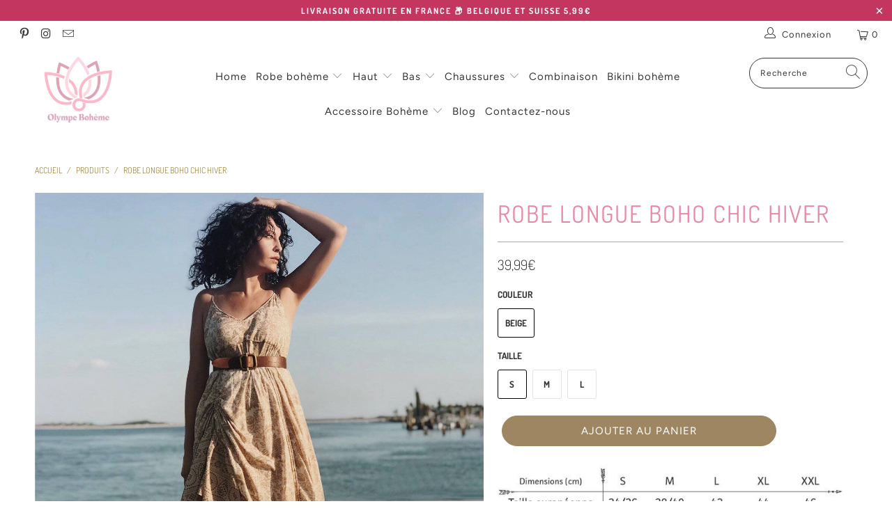

--- FILE ---
content_type: text/html; charset=utf-8
request_url: https://olympe-boheme.fr/products/robe-longue-boho-hippie
body_size: 35782
content:


 <!DOCTYPE html>
<html lang="fr"> <head>

    
	<script id="pandectes-rules">   /* PANDECTES-GDPR: DO NOT MODIFY AUTO GENERATED CODE OF THIS SCRIPT */      window.PandectesSettings = {"store":{"plan":"basic","theme":"Nathan","primaryLocale":"fr","adminMode":false},"tsPublished":1685857053,"declaration":{"showPurpose":false,"showProvider":false,"declIntroText":"Nous utilisons des cookies pour optimiser les fonctionnalités du site Web, analyser les performances et vous offrir une expérience personnalisée. Certains cookies sont indispensables au bon fonctionnement et au bon fonctionnement du site Web. Ces cookies ne peuvent pas être désactivés. Dans cette fenêtre, vous pouvez gérer vos préférences en matière de cookies.","showDateGenerated":true},"language":{"languageMode":"Single","fallbackLanguage":"fr","languageDetection":"browser","languagesSupported":[]},"texts":{"managed":{"headerText":{"fr":"Nous respectons votre vie privée"},"consentText":{"fr":"Ce site utilise des cookies pour vous garantir la meilleure expérience."},"dismissButtonText":{"fr":"D'accord"},"linkText":{"fr":"Apprendre encore plus"},"imprintText":{"fr":"Imprimer"},"preferencesButtonText":{"fr":"Préférences"},"allowButtonText":{"fr":"J'accepte"},"denyButtonText":{"fr":"Déclin"},"leaveSiteButtonText":{"fr":"Quitter ce site"},"cookiePolicyText":{"fr":"Politique de cookies"},"preferencesPopupTitleText":{"fr":"Gérer les préférences de consentement"},"preferencesPopupIntroText":{"fr":"Nous utilisons des cookies pour optimiser les fonctionnalités du site Web, analyser les performances et vous offrir une expérience personnalisée. Certains cookies sont indispensables au bon fonctionnement et au bon fonctionnement du site. Ces cookies ne peuvent pas être désactivés. Dans cette fenêtre, vous pouvez gérer votre préférence de cookies."},"preferencesPopupCloseButtonText":{"fr":"proche"},"preferencesPopupAcceptAllButtonText":{"fr":"Accepter tout"},"preferencesPopupRejectAllButtonText":{"fr":"Tout rejeter"},"preferencesPopupSaveButtonText":{"fr":"Enregistrer les préférences"},"accessSectionTitleText":{"fr":"Portabilité des données"},"accessSectionParagraphText":{"fr":"Vous avez le droit de pouvoir accéder à vos données à tout moment."},"rectificationSectionTitleText":{"fr":"Rectification des données"},"rectificationSectionParagraphText":{"fr":"Vous avez le droit de demander la mise à jour de vos données chaque fois que vous le jugez approprié."},"erasureSectionTitleText":{"fr":"Droit à l'oubli"},"erasureSectionParagraphText":{"fr":"Vous avez le droit de demander que toutes vos données soient effacées. Après cela, vous ne pourrez plus accéder à votre compte."},"declIntroText":{"fr":"Nous utilisons des cookies pour optimiser les fonctionnalités du site Web, analyser les performances et vous offrir une expérience personnalisée. Certains cookies sont indispensables au bon fonctionnement et au bon fonctionnement du site Web. Ces cookies ne peuvent pas être désactivés. Dans cette fenêtre, vous pouvez gérer vos préférences en matière de cookies."}},"categories":{"strictlyNecessaryCookiesTitleText":{"fr":"Cookies strictement nécessaires"},"functionalityCookiesTitleText":{"fr":"Cookies fonctionnels"},"performanceCookiesTitleText":{"fr":"Cookies de performances"},"targetingCookiesTitleText":{"fr":"Ciblage des cookies"},"unclassifiedCookiesTitleText":{"fr":"Cookies non classés"},"strictlyNecessaryCookiesDescriptionText":{"fr":"Ces cookies sont essentiels pour vous permettre de vous déplacer sur le site Web et d'utiliser ses fonctionnalités, telles que l'accès aux zones sécurisées du site Web. Le site Web ne peut pas fonctionner correctement sans ces cookies."},"functionalityCookiesDescriptionText":{"fr":"Ces cookies permettent au site de fournir des fonctionnalités et une personnalisation améliorées. Ils peuvent être définis par nous ou par des fournisseurs tiers dont nous avons ajouté les services à nos pages. Si vous n'autorisez pas ces cookies, certains ou tous ces services peuvent ne pas fonctionner correctement."},"performanceCookiesDescriptionText":{"fr":"Ces cookies nous permettent de surveiller et d'améliorer les performances de notre site Web. Par exemple, ils nous permettent de compter les visites, d'identifier les sources de trafic et de voir quelles parties du site sont les plus populaires."},"targetingCookiesDescriptionText":{"fr":"Ces cookies peuvent être installés via notre site par nos partenaires publicitaires. Ils peuvent être utilisés par ces sociétés pour établir un profil de vos intérêts et vous montrer des publicités pertinentes sur d'autres sites. Ils ne stockent pas directement d'informations personnelles, mais sont basés sur l'identification unique de votre navigateur et de votre appareil Internet. Si vous n'autorisez pas ces cookies, vous bénéficierez d'une publicité moins ciblée."},"unclassifiedCookiesDescriptionText":{"fr":"Les cookies non classés sont des cookies que nous sommes en train de classer avec les fournisseurs de cookies individuels."}},"auto":{"declName":{"fr":"Nom"},"declPath":{"fr":"Chemin"},"declType":{"fr":"Taper"},"declDomain":{"fr":"Domaine"},"declPurpose":{"fr":"But"},"declProvider":{"fr":"Fournisseur"},"declRetention":{"fr":"Rétention"},"declFirstParty":{"fr":"First-party"},"declThirdParty":{"fr":"Tierce personne"},"declSeconds":{"fr":"secondes"},"declMinutes":{"fr":"minutes"},"declHours":{"fr":"heures"},"declDays":{"fr":"jours"},"declMonths":{"fr":"mois"},"declYears":{"fr":"années"},"declSession":{"fr":"Session"},"cookiesDetailsText":{"fr":"Détails des cookies"},"preferencesPopupAlwaysAllowedText":{"fr":"Toujours permis"},"submitButton":{"fr":"Soumettre"},"submittingButton":{"fr":"Soumission..."},"cancelButton":{"fr":"Annuler"},"guestsSupportInfoText":{"fr":"Veuillez vous connecter avec votre compte client pour continuer."},"guestsSupportEmailPlaceholder":{"fr":"Adresse e-mail"},"guestsSupportEmailValidationError":{"fr":"L'email n'est pas valide"},"guestsSupportEmailSuccessTitle":{"fr":"Merci pour votre requête"},"guestsSupportEmailFailureTitle":{"fr":"Un problème est survenu"},"guestsSupportEmailSuccessMessage":{"fr":"Si vous êtes inscrit en tant que client de ce magasin, vous recevrez bientôt un e-mail avec des instructions sur la marche à suivre."},"guestsSupportEmailFailureMessage":{"fr":"Votre demande n'a pas été soumise. Veuillez réessayer et si le problème persiste, contactez le propriétaire du magasin pour obtenir de l'aide."},"confirmationSuccessTitle":{"fr":"Votre demande est vérifiée"},"confirmationFailureTitle":{"fr":"Un problème est survenu"},"confirmationSuccessMessage":{"fr":"Nous reviendrons rapidement vers vous quant à votre demande."},"confirmationFailureMessage":{"fr":"Votre demande n'a pas été vérifiée. Veuillez réessayer et si le problème persiste, contactez le propriétaire du magasin pour obtenir de l'aide"},"consentSectionTitleText":{"fr":"Votre consentement aux cookies"},"consentSectionNoConsentText":{"fr":"Vous n'avez pas consenti à la politique de cookies de ce site Web."},"consentSectionConsentedText":{"fr":"Vous avez consenti à la politique de cookies de ce site Web sur"},"consentStatus":{"fr":"Préférence de consentement"},"consentDate":{"fr":"Date de consentement"},"consentId":{"fr":"ID de consentement"},"consentSectionChangeConsentActionText":{"fr":"Modifier la préférence de consentement"},"accessSectionGDPRRequestsActionText":{"fr":"Demandes des personnes concernées"},"accessSectionAccountInfoActionText":{"fr":"Données personnelles"},"accessSectionOrdersRecordsActionText":{"fr":"Ordres"},"accessSectionDownloadReportActionText":{"fr":"Tout télécharger"},"rectificationCommentPlaceholder":{"fr":"Décrivez ce que vous souhaitez mettre à jour"},"rectificationCommentValidationError":{"fr":"Un commentaire est requis"},"rectificationSectionEditAccountActionText":{"fr":"Demander une mise à jour"},"erasureSectionRequestDeletionActionText":{"fr":"Demander la suppression des données personnelles"}}},"library":{"previewMode":false,"fadeInTimeout":0,"defaultBlocked":7,"showLink":true,"showImprintLink":false,"enabled":true,"cookie":{"name":"_pandectes_gdpr","expiryDays":365,"secure":true},"dismissOnScroll":false,"dismissOnWindowClick":false,"dismissOnTimeout":false,"palette":{"popup":{"background":"#FFFFFF","backgroundForCalculations":{"a":1,"b":255,"g":255,"r":255},"text":"#000000"},"button":{"background":"transparent","backgroundForCalculations":{"a":1,"b":255,"g":255,"r":255},"text":"#000000","textForCalculation":{"a":1,"b":0,"g":0,"r":0},"border":"#000000"}},"content":{"href":"https://olympe-boheme.myshopify.com/policies/privacy-policy","imprintHref":"/","close":"&#10005;","target":"","logo":"<img class=\"cc-banner-logo\" height=\"40\" width=\"40\" src=\"https://cdn.shopify.com/s/files/1/0267/7352/0502/t/6/assets/pandectes-logo.png?v=1685855878\" alt=\"Olympe Bohème\" />"},"window":"<div role=\"dialog\" aria-live=\"polite\" aria-label=\"cookieconsent\" aria-describedby=\"cookieconsent:desc\" id=\"pandectes-banner\" class=\"cc-window-wrapper cc-top-wrapper\"><div class=\"pd-cookie-banner-window cc-window {{classes}}\"><!--googleoff: all-->{{children}}<!--googleon: all--></div></div>","compliance":{"opt-both":"<div class=\"cc-compliance cc-highlight\">{{deny}}{{allow}}</div>"},"type":"opt-both","layouts":{"basic":"{{logo}}{{messagelink}}{{compliance}}{{close}}"},"position":"top","theme":"wired","revokable":true,"animateRevokable":false,"revokableReset":false,"revokableLogoUrl":"https://cdn.shopify.com/s/files/1/0267/7352/0502/t/6/assets/pandectes-reopen-logo.png?v=1685855879","revokablePlacement":"bottom-left","revokableMarginHorizontal":15,"revokableMarginVertical":15,"static":false,"autoAttach":true,"hasTransition":true,"blacklistPage":[""]},"geolocation":{"brOnly":false,"caOnly":false,"euOnly":false,"jpOnly":false,"thOnly":false,"canadaOnly":false,"globalVisibility":true},"dsr":{"guestsSupport":false,"accessSectionDownloadReportAuto":false},"banner":{"resetTs":1685855876,"extraCss":"        .cc-banner-logo {max-width: 24em!important;}    @media(min-width: 768px) {.cc-window.cc-floating{max-width: 24em!important;width: 24em!important;}}    .cc-message, .cc-header, .cc-logo {text-align: left}    .cc-window-wrapper{z-index: 2147483647;}    .cc-window{z-index: 2147483647;font-family: inherit;}    .cc-header{font-family: inherit;}    .pd-cp-ui{font-family: inherit; background-color: #FFFFFF;color:#000000;}    .pd-cp-btn{}    input + .pd-cp-preferences-slider{background-color: rgba(0, 0, 0, 0.3)}    .pd-cp-scrolling-section::-webkit-scrollbar{background-color: rgba(0, 0, 0, 0.3)}    input:checked + .pd-cp-preferences-slider{background-color: rgba(0, 0, 0, 1)}    .pd-cp-scrolling-section::-webkit-scrollbar-thumb {background-color: rgba(0, 0, 0, 1)}    .pd-cp-ui-close{color:#000000;}    .pd-cp-preferences-slider:before{background-color: #FFFFFF}    .pd-cp-title:before {border-color: #000000!important}    .pd-cp-preferences-slider{background-color:#000000}    .pd-cp-toggle{color:#000000!important}    @media(max-width:699px) {.pd-cp-ui-close-top svg {fill: #000000}}    .pd-cp-toggle:hover,.pd-cp-toggle:visited,.pd-cp-toggle:active{color:#000000!important}    .pd-cookie-banner-window {box-shadow: 0 0 18px rgb(0 0 0 / 20%);}  ","customJavascript":null,"showPoweredBy":false,"isActive":true,"implicitSavePreferences":false,"cookieIcon":false,"blockBots":false,"showCookiesDetails":true,"cookiesBlockedByDefault":"7","hasTransition":true,"blockingPage":false,"showOnlyLandingPage":false,"leaveSiteUrl":"https://www.google.com","linkRespectStoreLang":false},"cookies":{"0":[{"name":"secure_customer_sig","domain":"olympe-boheme.fr","path":"/","provider":"Shopify","firstParty":true,"retention":"1 year(s)","expires":1,"unit":"declYears","purpose":{"fr":"Used in connection with customer login."}},{"name":"localization","domain":"olympe-boheme.fr","path":"/","provider":"Shopify","firstParty":true,"retention":"1 year(s)","expires":1,"unit":"declYears","purpose":{"fr":"Shopify store localization"}},{"name":"_cmp_a","domain":".olympe-boheme.fr","path":"/","provider":"Shopify","firstParty":true,"retention":"24 hour(s)","expires":24,"unit":"declHours","purpose":{"fr":"Used for managing customer privacy settings."}},{"name":"keep_alive","domain":"olympe-boheme.fr","path":"/","provider":"Shopify","firstParty":true,"retention":"30 minute(s)","expires":30,"unit":"declMinutes","purpose":{"fr":"Used in connection with buyer localization."}},{"name":"_secure_session_id","domain":"olympe-boheme.fr","path":"/","provider":"Shopify","firstParty":true,"retention":"24 hour(s)","expires":24,"unit":"declHours","purpose":{"fr":"Used in connection with navigation through a storefront."}}],"1":[],"2":[{"name":"_shopify_sa_t","domain":".olympe-boheme.fr","path":"/","provider":"Shopify","firstParty":true,"retention":"30 minute(s)","expires":30,"unit":"declMinutes","purpose":{"fr":"Shopify analytics relating to marketing & referrals."}},{"name":"_y","domain":".olympe-boheme.fr","path":"/","provider":"Shopify","firstParty":true,"retention":"1 year(s)","expires":1,"unit":"declYears","purpose":{"fr":"Shopify analytics."}},{"name":"_orig_referrer","domain":".olympe-boheme.fr","path":"/","provider":"Shopify","firstParty":true,"retention":"14 day(s)","expires":14,"unit":"declSession","purpose":{"fr":"Tracks landing pages."}},{"name":"_ga","domain":".olympe-boheme.fr","path":"/","provider":"Google","firstParty":true,"retention":"1 year(s)","expires":1,"unit":"declYears","purpose":{"fr":"Cookie is set by Google Analytics with unknown functionality"}},{"name":"_landing_page","domain":".olympe-boheme.fr","path":"/","provider":"Shopify","firstParty":true,"retention":"14 day(s)","expires":14,"unit":"declSession","purpose":{"fr":"Tracks landing pages."}},{"name":"_gid","domain":".olympe-boheme.fr","path":"/","provider":"Google","firstParty":true,"retention":"24 hour(s)","expires":24,"unit":"declHours","purpose":{"fr":"Cookie is placed by Google Analytics to count and track pageviews."}},{"name":"_gat","domain":".olympe-boheme.fr","path":"/","provider":"Google","firstParty":true,"retention":"52 second(s)","expires":52,"unit":"declSeconds","purpose":{"fr":"Cookie is placed by Google Analytics to filter requests from bots."}},{"name":"_shopify_y","domain":".olympe-boheme.fr","path":"/","provider":"Shopify","firstParty":true,"retention":"1 year(s)","expires":1,"unit":"declYears","purpose":{"fr":"Shopify analytics."}},{"name":"_ga_DTES1PPHCQ","domain":".olympe-boheme.fr","path":"/","provider":"Google","firstParty":true,"retention":"1 year(s)","expires":1,"unit":"declYears","purpose":{"fr":"Cookie is set by Google Analytics with unknown functionality"}},{"name":"_s","domain":".olympe-boheme.fr","path":"/","provider":"Shopify","firstParty":true,"retention":"30 minute(s)","expires":30,"unit":"declMinutes","purpose":{"fr":"Shopify analytics."}},{"name":"_gat_gtag_UA_208577012_1","domain":".olympe-boheme.fr","path":"/","provider":"Google","firstParty":true,"retention":"52 second(s)","expires":52,"unit":"declSeconds","purpose":{"fr":"Cookie is placed by Google Analytics to filter requests from bots."}},{"name":"_shopify_s","domain":".olympe-boheme.fr","path":"/","provider":"Shopify","firstParty":true,"retention":"30 minute(s)","expires":30,"unit":"declMinutes","purpose":{"fr":"Shopify analytics."}},{"name":"_shopify_sa_p","domain":".olympe-boheme.fr","path":"/","provider":"Shopify","firstParty":true,"retention":"30 minute(s)","expires":30,"unit":"declMinutes","purpose":{"fr":"Shopify analytics relating to marketing & referrals."}}],"4":[{"name":"_pin_unauth","domain":".olympe-boheme.fr","path":"/","provider":"Pinterest","firstParty":true,"retention":"1 year(s)","expires":1,"unit":"declYears","purpose":{"fr":"Used to group actions for users who cannot be identified by Pinterest."}},{"name":"_fbp","domain":".olympe-boheme.fr","path":"/","provider":"Facebook","firstParty":true,"retention":"90 day(s)","expires":90,"unit":"declSession","purpose":{"fr":"Cookie is placed by Facebook to track visits across websites."}},{"name":"__kla_id","domain":"olympe-boheme.fr","path":"/","provider":"Klaviyo","firstParty":true,"retention":"1 year(s)","expires":1,"unit":"declYears","purpose":{"fr":"Tracks when someone clicks through a Klaviyo email to your website"}},{"name":"_gcl_au","domain":".olympe-boheme.fr","path":"/","provider":"Google","firstParty":true,"retention":"90 day(s)","expires":90,"unit":"declSession","purpose":{"fr":"Cookie is placed by Google Tag Manager to track conversions."}},{"name":"_uetvid","domain":".olympe-boheme.fr","path":"/","provider":"Bing","firstParty":true,"retention":"1 year(s)","expires":1,"unit":"declYears","purpose":{"fr":"Used to track visitors on multiple websites, in order to present relevant advertisement based on the visitor's preferences."}},{"name":"MUID","domain":".bing.com","path":"/","provider":"Microsoft","firstParty":true,"retention":"1 year(s)","expires":1,"unit":"declYears","purpose":{"fr":"Cookie is placed by Microsoft to track visits across websites."}},{"name":"IDE","domain":".doubleclick.net","path":"/","provider":"Google","firstParty":true,"retention":"1 year(s)","expires":1,"unit":"declYears","purpose":{"fr":"To measure the visitors’ actions after they click through from an advert. Expires after 1 year."}},{"name":"_uetsid","domain":".olympe-boheme.fr","path":"/","provider":"Bing","firstParty":true,"retention":"24 hour(s)","expires":24,"unit":"declHours","purpose":{"fr":"This cookie is used by Bing to determine what ads should be shown that may be relevant to the end user perusing the site."}}],"8":[{"name":"cookie_azameo_id","domain":"olympe-boheme.fr","path":"/","provider":"Unknown","firstParty":true,"retention":"1 year(s)","expires":1,"unit":"declYears","purpose":{"fr":""}},{"name":"tcu","domain":"tag.azame.net","path":"/","provider":"Unknown","firstParty":true,"retention":"360 day(s)","expires":360,"unit":"declSession","purpose":{"fr":""}},{"name":"MR","domain":".bat.bing.com","path":"/","provider":"Unknown","firstParty":true,"retention":"7 day(s)","expires":7,"unit":"declSession","purpose":{"fr":""}}]},"blocker":{"isActive":false,"googleConsentMode":{"id":"","analyticsId":"","isActive":false,"adStorageCategory":4,"analyticsStorageCategory":2,"personalizationStorageCategory":1,"functionalityStorageCategory":1,"customEvent":true,"securityStorageCategory":0,"redactData":true,"urlPassthrough":false},"facebookPixel":{"id":"","isActive":false,"ldu":false},"rakuten":{"isActive":false,"cmp":false,"ccpa":false},"gpcIsActive":false,"defaultBlocked":7,"patterns":{"whiteList":[],"blackList":{"1":[],"2":[],"4":[],"8":[]},"iframesWhiteList":[],"iframesBlackList":{"1":[],"2":[],"4":[],"8":[]},"beaconsWhiteList":[],"beaconsBlackList":{"1":[],"2":[],"4":[],"8":[]}}}}      !function(){"use strict";window.PandectesRules=window.PandectesRules||{},window.PandectesRules.manualBlacklist={1:[],2:[],4:[]},window.PandectesRules.blacklistedIFrames={1:[],2:[],4:[]},window.PandectesRules.blacklistedCss={1:[],2:[],4:[]},window.PandectesRules.blacklistedBeacons={1:[],2:[],4:[]};var e="javascript/blocked",t="_pandectes_gdpr";function n(e){return new RegExp(e.replace(/[/\\.+?$()]/g,"\\$&").replace("*","(.*)"))}var r=function(e){try{return JSON.parse(e)}catch(e){return!1}},a=function(e){var t=arguments.length>1&&void 0!==arguments[1]?arguments[1]:"log",n=new URLSearchParams(window.location.search);n.get("log")&&console[t]("PandectesRules: ".concat(e))};function i(e,t){var n=Object.keys(e);if(Object.getOwnPropertySymbols){var r=Object.getOwnPropertySymbols(e);t&&(r=r.filter((function(t){return Object.getOwnPropertyDescriptor(e,t).enumerable}))),n.push.apply(n,r)}return n}function s(e){for(var t=1;t<arguments.length;t++){var n=null!=arguments[t]?arguments[t]:{};t%2?i(Object(n),!0).forEach((function(t){o(e,t,n[t])})):Object.getOwnPropertyDescriptors?Object.defineProperties(e,Object.getOwnPropertyDescriptors(n)):i(Object(n)).forEach((function(t){Object.defineProperty(e,t,Object.getOwnPropertyDescriptor(n,t))}))}return e}function o(e,t,n){return t in e?Object.defineProperty(e,t,{value:n,enumerable:!0,configurable:!0,writable:!0}):e[t]=n,e}function c(e,t){return function(e){if(Array.isArray(e))return e}(e)||function(e,t){var n=null==e?null:"undefined"!=typeof Symbol&&e[Symbol.iterator]||e["@@iterator"];if(null==n)return;var r,a,i=[],s=!0,o=!1;try{for(n=n.call(e);!(s=(r=n.next()).done)&&(i.push(r.value),!t||i.length!==t);s=!0);}catch(e){o=!0,a=e}finally{try{s||null==n.return||n.return()}finally{if(o)throw a}}return i}(e,t)||u(e,t)||function(){throw new TypeError("Invalid attempt to destructure non-iterable instance.\nIn order to be iterable, non-array objects must have a [Symbol.iterator]() method.")}()}function l(e){return function(e){if(Array.isArray(e))return d(e)}(e)||function(e){if("undefined"!=typeof Symbol&&null!=e[Symbol.iterator]||null!=e["@@iterator"])return Array.from(e)}(e)||u(e)||function(){throw new TypeError("Invalid attempt to spread non-iterable instance.\nIn order to be iterable, non-array objects must have a [Symbol.iterator]() method.")}()}function u(e,t){if(e){if("string"==typeof e)return d(e,t);var n=Object.prototype.toString.call(e).slice(8,-1);return"Object"===n&&e.constructor&&(n=e.constructor.name),"Map"===n||"Set"===n?Array.from(e):"Arguments"===n||/^(?:Ui|I)nt(?:8|16|32)(?:Clamped)?Array$/.test(n)?d(e,t):void 0}}function d(e,t){(null==t||t>e.length)&&(t=e.length);for(var n=0,r=new Array(t);n<t;n++)r[n]=e[n];return r}var f="Pandectes"===window.navigator.userAgent;a("userAgent -> ".concat(window.navigator.userAgent.substring(0,50)));var p=function(){var e,n=arguments.length>0&&void 0!==arguments[0]?arguments[0]:t,a="; "+document.cookie,i=a.split("; "+n+"=");if(i.length<2)e={};else{var s=i.pop(),o=s.split(";");e=window.atob(o.shift())}var c=r(e);return!1!==c?c:e}(),g=window.PandectesSettings,y=g.banner.isActive,h=g.blocker.defaultBlocked,m=p&&null!==p.preferences&&void 0!==p.preferences?p.preferences:null,w=y?null===m?h:m:0,b={1:0==(1&w),2:0==(2&w),4:0==(4&w)},v=window.PandectesSettings.blocker.patterns,k=v.blackList,L=v.whiteList,S=v.iframesBlackList,P=v.iframesWhiteList,A=v.beaconsBlackList,C=v.beaconsWhiteList,_={blackList:[],whiteList:[],iframesBlackList:{1:[],2:[],4:[],8:[]},iframesWhiteList:[],beaconsBlackList:{1:[],2:[],4:[],8:[]},beaconsWhiteList:[]};[1,2,4].map((function(e){var t;b[e]||((t=_.blackList).push.apply(t,l(k[e].length?k[e].map(n):[])),_.iframesBlackList[e]=S[e].length?S[e].map(n):[],_.beaconsBlackList[e]=A[e].length?A[e].map(n):[])})),_.whiteList=L.length?L.map(n):[],_.iframesWhiteList=P.length?P.map(n):[],_.beaconsWhiteList=C.length?C.map(n):[];var B={scripts:[],iframes:{1:[],2:[],4:[]},beacons:{1:[],2:[],4:[]},css:{1:[],2:[],4:[]}},O=function(t,n){return t&&(!n||n!==e)&&(!_.blackList||_.blackList.some((function(e){return e.test(t)})))&&(!_.whiteList||_.whiteList.every((function(e){return!e.test(t)})))},E=function(e){var t=e.getAttribute("src");return _.blackList&&_.blackList.every((function(e){return!e.test(t)}))||_.whiteList&&_.whiteList.some((function(e){return e.test(t)}))},I=function(e,t){var n=_.iframesBlackList[t],r=_.iframesWhiteList;return e&&(!n||n.some((function(t){return t.test(e)})))&&(!r||r.every((function(t){return!t.test(e)})))},j=function(e,t){var n=_.beaconsBlackList[t],r=_.beaconsWhiteList;return e&&(!n||n.some((function(t){return t.test(e)})))&&(!r||r.every((function(t){return!t.test(e)})))},R=new MutationObserver((function(e){for(var t=0;t<e.length;t++)for(var n=e[t].addedNodes,r=0;r<n.length;r++){var a=n[r],i=a.dataset&&a.dataset.cookiecategory;if(1===a.nodeType&&"LINK"===a.tagName){var s=a.dataset&&a.dataset.href;if(s&&i)switch(i){case"functionality":case"C0001":B.css[1].push(s);break;case"performance":case"C0002":B.css[2].push(s);break;case"targeting":case"C0003":B.css[4].push(s)}}}})),T=new MutationObserver((function(t){for(var n=0;n<t.length;n++)for(var r=t[n].addedNodes,a=function(t){var n=r[t],a=n.src||n.dataset&&n.dataset.src,i=n.dataset&&n.dataset.cookiecategory;if(1===n.nodeType&&"IFRAME"===n.tagName){if(a){var s=!1;I(a,1)||"functionality"===i||"C0001"===i?(s=!0,B.iframes[1].push(a)):I(a,2)||"performance"===i||"C0002"===i?(s=!0,B.iframes[2].push(a)):(I(a,4)||"targeting"===i||"C0003"===i)&&(s=!0,B.iframes[4].push(a)),s&&(n.removeAttribute("src"),n.setAttribute("data-src",a))}}else if(1===n.nodeType&&"IMG"===n.tagName){if(a){var o=!1;j(a,1)?(o=!0,B.beacons[1].push(a)):j(a,2)?(o=!0,B.beacons[2].push(a)):j(a,4)&&(o=!0,B.beacons[4].push(a)),o&&(n.removeAttribute("src"),n.setAttribute("data-src",a))}}else if(1===n.nodeType&&"LINK"===n.tagName){var c=n.dataset&&n.dataset.href;if(c&&i)switch(i){case"functionality":case"C0001":B.css[1].push(c);break;case"performance":case"C0002":B.css[2].push(c);break;case"targeting":case"C0003":B.css[4].push(c)}}else if(1===n.nodeType&&"SCRIPT"===n.tagName){var l=n.type,u=!1;if(O(a,l))u=!0;else if(a&&i)switch(i){case"functionality":case"C0001":u=!0,window.PandectesRules.manualBlacklist[1].push(a);break;case"performance":case"C0002":u=!0,window.PandectesRules.manualBlacklist[2].push(a);break;case"targeting":case"C0003":u=!0,window.PandectesRules.manualBlacklist[4].push(a)}if(u){B.scripts.push([n,l]),n.type=e;n.addEventListener("beforescriptexecute",(function t(r){n.getAttribute("type")===e&&r.preventDefault(),n.removeEventListener("beforescriptexecute",t)})),n.parentElement&&n.parentElement.removeChild(n)}}},i=0;i<r.length;i++)a(i)})),x=document.createElement,N={src:Object.getOwnPropertyDescriptor(HTMLScriptElement.prototype,"src"),type:Object.getOwnPropertyDescriptor(HTMLScriptElement.prototype,"type")};window.PandectesRules.unblockCss=function(e){var t=B.css[e]||[];t.length&&a("Unblocking CSS for ".concat(e)),t.forEach((function(e){var t=document.querySelector('link[data-href^="'.concat(e,'"]'));t.removeAttribute("data-href"),t.href=e})),B.css[e]=[]},window.PandectesRules.unblockIFrames=function(e){var t=B.iframes[e]||[];t.length&&a("Unblocking IFrames for ".concat(e)),_.iframesBlackList[e]=[],t.forEach((function(e){var t=document.querySelector('iframe[data-src^="'.concat(e,'"]'));t.removeAttribute("data-src"),t.src=e})),B.iframes[e]=[]},window.PandectesRules.unblockBeacons=function(e){var t=B.beacons[e]||[];t.length&&a("Unblocking Beacons for ".concat(e)),_.beaconsBlackList[e]=[],t.forEach((function(e){var t=document.querySelector('img[data-src^="'.concat(e,'"]'));t.removeAttribute("data-src"),t.src=e})),B.beacons[e]=[]},window.PandectesRules.unblock=function(t){t.length<1?(_.blackList=[],_.whiteList=[],_.iframesBlackList=[],_.iframesWhiteList=[]):(_.blackList&&(_.blackList=_.blackList.filter((function(e){return t.every((function(t){return"string"==typeof t?!e.test(t):t instanceof RegExp?e.toString()!==t.toString():void 0}))}))),_.whiteList&&(_.whiteList=[].concat(l(_.whiteList),l(t.map((function(e){if("string"==typeof e){var t=".*"+n(e)+".*";if(_.whiteList.every((function(e){return e.toString()!==t.toString()})))return new RegExp(t)}else if(e instanceof RegExp&&_.whiteList.every((function(t){return t.toString()!==e.toString()})))return e;return null})).filter(Boolean)))));for(var r=document.querySelectorAll('script[type="'.concat(e,'"]')),i=0;i<r.length;i++){var s=r[i];E(s)&&(B.scripts.push([s,"application/javascript"]),s.parentElement.removeChild(s))}var o=0;l(B.scripts).forEach((function(e,t){var n=c(e,2),r=n[0],a=n[1];if(E(r)){for(var i=document.createElement("script"),s=0;s<r.attributes.length;s++){var l=r.attributes[s];"src"!==l.name&&"type"!==l.name&&i.setAttribute(l.name,r.attributes[s].value)}i.setAttribute("src",r.src),i.setAttribute("type",a||"application/javascript"),document.head.appendChild(i),B.scripts.splice(t-o,1),o++}})),0==_.blackList.length&&0===_.iframesBlackList[1].length&&0===_.iframesBlackList[2].length&&0===_.iframesBlackList[4].length&&0===_.beaconsBlackList[1].length&&0===_.beaconsBlackList[2].length&&0===_.beaconsBlackList[4].length&&(a("Disconnecting observers"),T.disconnect(),R.disconnect())};var M,D,W=window.PandectesSettings.store.adminMode,F=window.PandectesSettings.blocker;M=function(){!function(){var e=window.Shopify.trackingConsent;try{var t=W&&!window.Shopify.AdminBarInjector,n={preferences:0==(1&w)||f||t,analytics:0==(2&w)||f||t,marketing:0==(4&w)||f||t};e.firstPartyMarketingAllowed()===n.marketing&&e.analyticsProcessingAllowed()===n.analytics&&e.preferencesProcessingAllowed()===n.preferences||e.setTrackingConsent(n,(function(e){e&&e.error?a("Shopify.customerPrivacy API - failed to setTrackingConsent"):a("Shopify.customerPrivacy API - setTrackingConsent(".concat(JSON.stringify(n),")"))}))}catch(e){a("Shopify.customerPrivacy API - exception")}}(),function(){var e=window.Shopify.trackingConsent,t=e.currentVisitorConsent();if(F.gpcIsActive&&"CCPA"===e.getRegulation()&&"no"===t.gpc&&"yes"!==t.sale_of_data){var n={sale_of_data:!1};e.setTrackingConsent(n,(function(e){e&&e.error?a("Shopify.customerPrivacy API - failed to setTrackingConsent({".concat(JSON.stringify(n),")")):a("Shopify.customerPrivacy API - setTrackingConsent(".concat(JSON.stringify(n),")"))}))}}()},D=null,window.Shopify&&window.Shopify.loadFeatures&&window.Shopify.trackingConsent?M():D=setInterval((function(){window.Shopify&&window.Shopify.loadFeatures&&(clearInterval(D),window.Shopify.loadFeatures([{name:"consent-tracking-api",version:"0.1"}],(function(e){e?a("Shopify.customerPrivacy API - failed to load"):(a("Shopify.customerPrivacy API - loaded"),M())})))}),10);var z=window.PandectesSettings,U=z.banner.isActive,q=z.blocker.googleConsentMode,J=q.isActive,H=q.customEvent,$=q.redactData,G=q.urlPassthrough,K=q.adStorageCategory,V=q.analyticsStorageCategory,Y=q.functionalityStorageCategory,Q=q.personalizationStorageCategory,X=q.securityStorageCategory;function Z(){window.dataLayer.push(arguments)}window.dataLayer=window.dataLayer||[];var ee,te,ne={hasInitialized:!1,ads_data_redaction:!1,url_passthrough:!1,storage:{ad_storage:"granted",analytics_storage:"granted",functionality_storage:"granted",personalization_storage:"granted",security_storage:"granted",wait_for_update:500}};if(U&&J){var re=0==(w&K)?"granted":"denied",ae=0==(w&V)?"granted":"denied",ie=0==(w&Y)?"granted":"denied",se=0==(w&Q)?"granted":"denied",oe=0==(w&X)?"granted":"denied";ne.hasInitialized=!0,ne.ads_data_redaction="denied"===re&&$,ne.url_passthrough=G,ne.storage.ad_storage=re,ne.storage.analytics_storage=ae,ne.storage.functionality_storage=ie,ne.storage.personalization_storage=se,ne.storage.security_storage=oe,ne.ads_data_redaction&&Z("set","ads_data_redaction",ne.ads_data_redaction),ne.url_passthrough&&Z("set","url_passthrough",ne.url_passthrough),Z("consent","default",ne.storage),H&&(te=7===(ee=w)?"deny":0===ee?"allow":"mixed",window.dataLayer.push({event:"Pandectes_Consent_Update",pandectes_status:te,pandectes_categories:{C0000:"allow",C0001:b[1]?"allow":"deny",C0002:b[2]?"allow":"deny",C0003:b[4]?"allow":"deny"}})),a("Google consent mode initialized")}window.PandectesRules.gcm=ne;var ce=window.PandectesSettings,le=ce.banner.isActive,ue=ce.blocker.isActive;a("Blocker -> "+(ue?"Active":"Inactive")),a("Banner -> "+(le?"Active":"Inactive")),a("ActualPrefs -> "+w);var de=null===m&&/\/checkouts\//.test(window.location.pathname);0!==w&&!1===f&&ue&&!de?(a("Blocker will execute"),document.createElement=function(){for(var t=arguments.length,n=new Array(t),r=0;r<t;r++)n[r]=arguments[r];if("script"!==n[0].toLowerCase())return x.bind?x.bind(document).apply(void 0,n):x;var a=x.bind(document).apply(void 0,n);try{Object.defineProperties(a,{src:s(s({},N.src),{},{set:function(t){O(t,a.type)&&N.type.set.call(this,e),N.src.set.call(this,t)}}),type:s(s({},N.type),{},{get:function(){var t=N.type.get.call(this);return t===e||O(this.src,t)?null:t},set:function(t){var n=O(a.src,a.type)?e:t;N.type.set.call(this,n)}})}),a.setAttribute=function(t,n){if("type"===t){var r=O(a.src,a.type)?e:n;N.type.set.call(a,r)}else"src"===t?(O(n,a.type)&&N.type.set.call(a,e),N.src.set.call(a,n)):HTMLScriptElement.prototype.setAttribute.call(a,t,n)}}catch(e){console.warn("Yett: unable to prevent script execution for script src ",a.src,".\n",'A likely cause would be because you are using a third-party browser extension that monkey patches the "document.createElement" function.')}return a},T.observe(document.documentElement,{childList:!0,subtree:!0}),R.observe(document.documentElement,{childList:!0,subtree:!0})):a("Blocker will not execute")}();
</script>

<!-- Sirdata consent Mode v2 -->
<script data-cfasync="false" src="https://cache.consentframework.com/js/pa/39463/c/hJufw/stub" referrerpolicy="unsafe-url" charset="utf-8" type="text/javascript"></script>
<script data-cfasync="false" src="https://choices.consentframework.com/js/pa/39463/c/hJufw/cmp" referrerpolicy="unsafe-url" charset="utf-8" type="text/javascript" async></script> <!-- Sirdata consent Mode v2 -->


<meta name="google-site-verification" content="PNkUterqRWezG5jB7Ui8wTZ0wxvcjwAm3wPYI-QUvX4" /> <meta charset="utf-8"> <meta http-equiv="cleartype" content="on"> <meta name="robots" content="index,follow"> <!-- Mobile Specific Metas --> <meta name="HandheldFriendly" content="True"> <meta name="MobileOptimized" content="320"> <meta name="viewport" content="width=device-width,initial-scale=1"> <meta name="theme-color" content="#ffffff"> <title>
       Robe Longue boho Chic Hiver - Olympe Bohème</title> <link rel="preconnect dns-prefetch" href="https://fonts.shopifycdn.com" /> <link rel="preconnect dns-prefetch" href="https://cdn.shopify.com" /> <link rel="preconnect dns-prefetch" href="https://v.shopify.com" /> <link rel="preconnect dns-prefetch" href="https://cdn.shopifycloud.com" /> <link rel="stylesheet" href="https://cdnjs.cloudflare.com/ajax/libs/fancybox/3.5.6/jquery.fancybox.css"> <!-- Stylesheets for Turbo "5.0.0" --> <link href="//olympe-boheme.fr/cdn/shop/t/6/assets/styles.scss.css?v=72201145863007212231759331699" rel="stylesheet" type="text/css" media="all" /> <script>
      window.lazySizesConfig = window.lazySizesConfig || {};

      lazySizesConfig.expand = 300;
      lazySizesConfig.loadHidden = false;

      /*! lazysizes - v4.1.4 */
      !function(a,b){var c=b(a,a.document);a.lazySizes=c,"object"==typeof module&&module.exports&&(module.exports=c)}(window,function(a,b){"use strict";if(b.getElementsByClassName){var c,d,e=b.documentElement,f=a.Date,g=a.HTMLPictureElement,h="addEventListener",i="getAttribute",j=a[h],k=a.setTimeout,l=a.requestAnimationFrame||k,m=a.requestIdleCallback,n=/^picture$/i,o=["load","error","lazyincluded","_lazyloaded"],p={},q=Array.prototype.forEach,r=function(a,b){return p[b]||(p[b]=new RegExp("(\\s|^)"+b+"(\\s|$)")),p[b].test(a[i]("class")||"")&&p[b]},s=function(a,b){r(a,b)||a.setAttribute("class",(a[i]("class")||"").trim()+" "+b)},t=function(a,b){var c;(c=r(a,b))&&a.setAttribute("class",(a[i]("class")||"").replace(c," "))},u=function(a,b,c){var d=c?h:"removeEventListener";c&&u(a,b),o.forEach(function(c){a[d](c,b)})},v=function(a,d,e,f,g){var h=b.createEvent("Event");return e||(e={}),e.instance=c,h.initEvent(d,!f,!g),h.detail=e,a.dispatchEvent(h),h},w=function(b,c){var e;!g&&(e=a.picturefill||d.pf)?(c&&c.src&&!b[i]("srcset")&&b.setAttribute("srcset",c.src),e({reevaluate:!0,elements:[b]})):c&&c.src&&(b.src=c.src)},x=function(a,b){return(getComputedStyle(a,null)||{})[b]},y=function(a,b,c){for(c=c||a.offsetWidth;c<d.minSize&&b&&!a._lazysizesWidth;)c=b.offsetWidth,b=b.parentNode;return c},z=function(){var a,c,d=[],e=[],f=d,g=function(){var b=f;for(f=d.length?e:d,a=!0,c=!1;b.length;)b.shift()();a=!1},h=function(d,e){a&&!e?d.apply(this,arguments):(f.push(d),c||(c=!0,(b.hidden?k:l)(g)))};return h._lsFlush=g,h}(),A=function(a,b){return b?function(){z(a)}:function(){var b=this,c=arguments;z(function(){a.apply(b,c)})}},B=function(a){var b,c=0,e=d.throttleDelay,g=d.ricTimeout,h=function(){b=!1,c=f.now(),a()},i=m&&g>49?function(){m(h,{timeout:g}),g!==d.ricTimeout&&(g=d.ricTimeout)}:A(function(){k(h)},!0);return function(a){var d;(a=a===!0)&&(g=33),b||(b=!0,d=e-(f.now()-c),0>d&&(d=0),a||9>d?i():k(i,d))}},C=function(a){var b,c,d=99,e=function(){b=null,a()},g=function(){var a=f.now()-c;d>a?k(g,d-a):(m||e)(e)};return function(){c=f.now(),b||(b=k(g,d))}};!function(){var b,c={lazyClass:"lazyload",loadedClass:"lazyloaded",loadingClass:"lazyloading",preloadClass:"lazypreload",errorClass:"lazyerror",autosizesClass:"lazyautosizes",srcAttr:"data-src",srcsetAttr:"data-srcset",sizesAttr:"data-sizes",minSize:40,customMedia:{},init:!0,expFactor:1.5,hFac:.8,loadMode:2,loadHidden:!0,ricTimeout:0,throttleDelay:125};d=a.lazySizesConfig||a.lazysizesConfig||{};for(b in c)b in d||(d[b]=c[b]);a.lazySizesConfig=d,k(function(){d.init&&F()})}();var D=function(){var g,l,m,o,p,y,D,F,G,H,I,J,K,L,M=/^img$/i,N=/^iframe$/i,O="onscroll"in a&&!/(gle|ing)bot/.test(navigator.userAgent),P=0,Q=0,R=0,S=-1,T=function(a){R--,a&&a.target&&u(a.target,T),(!a||0>R||!a.target)&&(R=0)},U=function(a,c){var d,f=a,g="hidden"==x(b.body,"visibility")||"hidden"!=x(a.parentNode,"visibility")&&"hidden"!=x(a,"visibility");for(F-=c,I+=c,G-=c,H+=c;g&&(f=f.offsetParent)&&f!=b.body&&f!=e;)g=(x(f,"opacity")||1)>0,g&&"visible"!=x(f,"overflow")&&(d=f.getBoundingClientRect(),g=H>d.left&&G<d.right&&I>d.top-1&&F<d.bottom+1);return g},V=function(){var a,f,h,j,k,m,n,p,q,r=c.elements;if((o=d.loadMode)&&8>R&&(a=r.length)){f=0,S++,null==K&&("expand"in d||(d.expand=e.clientHeight>500&&e.clientWidth>500?500:370),J=d.expand,K=J*d.expFactor),K>Q&&1>R&&S>2&&o>2&&!b.hidden?(Q=K,S=0):Q=o>1&&S>1&&6>R?J:P;for(;a>f;f++)if(r[f]&&!r[f]._lazyRace)if(O)if((p=r[f][i]("data-expand"))&&(m=1*p)||(m=Q),q!==m&&(y=innerWidth+m*L,D=innerHeight+m,n=-1*m,q=m),h=r[f].getBoundingClientRect(),(I=h.bottom)>=n&&(F=h.top)<=D&&(H=h.right)>=n*L&&(G=h.left)<=y&&(I||H||G||F)&&(d.loadHidden||"hidden"!=x(r[f],"visibility"))&&(l&&3>R&&!p&&(3>o||4>S)||U(r[f],m))){if(ba(r[f]),k=!0,R>9)break}else!k&&l&&!j&&4>R&&4>S&&o>2&&(g[0]||d.preloadAfterLoad)&&(g[0]||!p&&(I||H||G||F||"auto"!=r[f][i](d.sizesAttr)))&&(j=g[0]||r[f]);else ba(r[f]);j&&!k&&ba(j)}},W=B(V),X=function(a){s(a.target,d.loadedClass),t(a.target,d.loadingClass),u(a.target,Z),v(a.target,"lazyloaded")},Y=A(X),Z=function(a){Y({target:a.target})},$=function(a,b){try{a.contentWindow.location.replace(b)}catch(c){a.src=b}},_=function(a){var b,c=a[i](d.srcsetAttr);(b=d.customMedia[a[i]("data-media")||a[i]("media")])&&a.setAttribute("media",b),c&&a.setAttribute("srcset",c)},aa=A(function(a,b,c,e,f){var g,h,j,l,o,p;(o=v(a,"lazybeforeunveil",b)).defaultPrevented||(e&&(c?s(a,d.autosizesClass):a.setAttribute("sizes",e)),h=a[i](d.srcsetAttr),g=a[i](d.srcAttr),f&&(j=a.parentNode,l=j&&n.test(j.nodeName||"")),p=b.firesLoad||"src"in a&&(h||g||l),o={target:a},p&&(u(a,T,!0),clearTimeout(m),m=k(T,2500),s(a,d.loadingClass),u(a,Z,!0)),l&&q.call(j.getElementsByTagName("source"),_),h?a.setAttribute("srcset",h):g&&!l&&(N.test(a.nodeName)?$(a,g):a.src=g),f&&(h||l)&&w(a,{src:g})),a._lazyRace&&delete a._lazyRace,t(a,d.lazyClass),z(function(){(!p||a.complete&&a.naturalWidth>1)&&(p?T(o):R--,X(o))},!0)}),ba=function(a){var b,c=M.test(a.nodeName),e=c&&(a[i](d.sizesAttr)||a[i]("sizes")),f="auto"==e;(!f&&l||!c||!a[i]("src")&&!a.srcset||a.complete||r(a,d.errorClass)||!r(a,d.lazyClass))&&(b=v(a,"lazyunveilread").detail,f&&E.updateElem(a,!0,a.offsetWidth),a._lazyRace=!0,R++,aa(a,b,f,e,c))},ca=function(){if(!l){if(f.now()-p<999)return void k(ca,999);var a=C(function(){d.loadMode=3,W()});l=!0,d.loadMode=3,W(),j("scroll",function(){3==d.loadMode&&(d.loadMode=2),a()},!0)}};return{_:function(){p=f.now(),c.elements=b.getElementsByClassName(d.lazyClass),g=b.getElementsByClassName(d.lazyClass+" "+d.preloadClass),L=d.hFac,j("scroll",W,!0),j("resize",W,!0),a.MutationObserver?new MutationObserver(W).observe(e,{childList:!0,subtree:!0,attributes:!0}):(e[h]("DOMNodeInserted",W,!0),e[h]("DOMAttrModified",W,!0),setInterval(W,999)),j("hashchange",W,!0),["focus","mouseover","click","load","transitionend","animationend","webkitAnimationEnd"].forEach(function(a){b[h](a,W,!0)}),/d$|^c/.test(b.readyState)?ca():(j("load",ca),b[h]("DOMContentLoaded",W),k(ca,2e4)),c.elements.length?(V(),z._lsFlush()):W()},checkElems:W,unveil:ba}}(),E=function(){var a,c=A(function(a,b,c,d){var e,f,g;if(a._lazysizesWidth=d,d+="px",a.setAttribute("sizes",d),n.test(b.nodeName||""))for(e=b.getElementsByTagName("source"),f=0,g=e.length;g>f;f++)e[f].setAttribute("sizes",d);c.detail.dataAttr||w(a,c.detail)}),e=function(a,b,d){var e,f=a.parentNode;f&&(d=y(a,f,d),e=v(a,"lazybeforesizes",{width:d,dataAttr:!!b}),e.defaultPrevented||(d=e.detail.width,d&&d!==a._lazysizesWidth&&c(a,f,e,d)))},f=function(){var b,c=a.length;if(c)for(b=0;c>b;b++)e(a[b])},g=C(f);return{_:function(){a=b.getElementsByClassName(d.autosizesClass),j("resize",g)},checkElems:g,updateElem:e}}(),F=function(){F.i||(F.i=!0,E._(),D._())};return c={cfg:d,autoSizer:E,loader:D,init:F,uP:w,aC:s,rC:t,hC:r,fire:v,gW:y,rAF:z}}});

      /*! lazysizes - v4.1.4 */
      !function(a,b){var c=function(){b(a.lazySizes),a.removeEventListener("lazyunveilread",c,!0)};b=b.bind(null,a,a.document),"object"==typeof module&&module.exports?b(require("lazysizes")):a.lazySizes?c():a.addEventListener("lazyunveilread",c,!0)}(window,function(a,b,c){"use strict";function d(){this.ratioElems=b.getElementsByClassName("lazyaspectratio"),this._setupEvents(),this.processImages()}if(a.addEventListener){var e,f,g,h=Array.prototype.forEach,i=/^picture$/i,j="data-aspectratio",k="img["+j+"]",l=function(b){return a.matchMedia?(l=function(a){return!a||(matchMedia(a)||{}).matches})(b):a.Modernizr&&Modernizr.mq?!b||Modernizr.mq(b):!b},m=c.aC,n=c.rC,o=c.cfg;d.prototype={_setupEvents:function(){var a=this,c=function(b){b.naturalWidth<36?a.addAspectRatio(b,!0):a.removeAspectRatio(b,!0)},d=function(){a.processImages()};b.addEventListener("load",function(a){a.target.getAttribute&&a.target.getAttribute(j)&&c(a.target)},!0),addEventListener("resize",function(){var b,d=function(){h.call(a.ratioElems,c)};return function(){clearTimeout(b),b=setTimeout(d,99)}}()),b.addEventListener("DOMContentLoaded",d),addEventListener("load",d)},processImages:function(a){var c,d;a||(a=b),c="length"in a&&!a.nodeName?a:a.querySelectorAll(k);for(d=0;d<c.length;d++)c[d].naturalWidth>36?this.removeAspectRatio(c[d]):this.addAspectRatio(c[d])},getSelectedRatio:function(a){var b,c,d,e,f,g=a.parentNode;if(g&&i.test(g.nodeName||""))for(d=g.getElementsByTagName("source"),b=0,c=d.length;c>b;b++)if(e=d[b].getAttribute("data-media")||d[b].getAttribute("media"),o.customMedia[e]&&(e=o.customMedia[e]),l(e)){f=d[b].getAttribute(j);break}return f||a.getAttribute(j)||""},parseRatio:function(){var a=/^\s*([+\d\.]+)(\s*[\/x]\s*([+\d\.]+))?\s*$/,b={};return function(c){var d;return!b[c]&&(d=c.match(a))&&(d[3]?b[c]=d[1]/d[3]:b[c]=1*d[1]),b[c]}}(),addAspectRatio:function(b,c){var d,e=b.offsetWidth,f=b.offsetHeight;return c||m(b,"lazyaspectratio"),36>e&&0>=f?void((e||f&&a.console)&&console.log("Define width or height of image, so we can calculate the other dimension")):(d=this.getSelectedRatio(b),d=this.parseRatio(d),void(d&&(e?b.style.height=e/d+"px":b.style.width=f*d+"px")))},removeAspectRatio:function(a){n(a,"lazyaspectratio"),a.style.height="",a.style.width="",a.removeAttribute(j)}},f=function(){g=a.jQuery||a.Zepto||a.shoestring||a.$,g&&g.fn&&!g.fn.imageRatio&&g.fn.filter&&g.fn.add&&g.fn.find?g.fn.imageRatio=function(){return e.processImages(this.find(k).add(this.filter(k))),this}:g=!1},f(),setTimeout(f),e=new d,a.imageRatio=e,"object"==typeof module&&module.exports?module.exports=e:"function"==typeof define&&define.amd&&define(e)}});

        /*! lazysizes - v4.1.5 */
        !function(a,b){var c=function(){b(a.lazySizes),a.removeEventListener("lazyunveilread",c,!0)};b=b.bind(null,a,a.document),"object"==typeof module&&module.exports?b(require("lazysizes")):a.lazySizes?c():a.addEventListener("lazyunveilread",c,!0)}(window,function(a,b,c){"use strict";if(a.addEventListener){var d=/\s+/g,e=/\s*\|\s+|\s+\|\s*/g,f=/^(.+?)(?:\s+\[\s*(.+?)\s*\])(?:\s+\[\s*(.+?)\s*\])?$/,g=/^\s*\(*\s*type\s*:\s*(.+?)\s*\)*\s*$/,h=/\(|\)|'/,i={contain:1,cover:1},j=function(a){var b=c.gW(a,a.parentNode);return(!a._lazysizesWidth||b>a._lazysizesWidth)&&(a._lazysizesWidth=b),a._lazysizesWidth},k=function(a){var b;return b=(getComputedStyle(a)||{getPropertyValue:function(){}}).getPropertyValue("background-size"),!i[b]&&i[a.style.backgroundSize]&&(b=a.style.backgroundSize),b},l=function(a,b){if(b){var c=b.match(g);c&&c[1]?a.setAttribute("type",c[1]):a.setAttribute("media",lazySizesConfig.customMedia[b]||b)}},m=function(a,c,g){var h=b.createElement("picture"),i=c.getAttribute(lazySizesConfig.sizesAttr),j=c.getAttribute("data-ratio"),k=c.getAttribute("data-optimumx");c._lazybgset&&c._lazybgset.parentNode==c&&c.removeChild(c._lazybgset),Object.defineProperty(g,"_lazybgset",{value:c,writable:!0}),Object.defineProperty(c,"_lazybgset",{value:h,writable:!0}),a=a.replace(d," ").split(e),h.style.display="none",g.className=lazySizesConfig.lazyClass,1!=a.length||i||(i="auto"),a.forEach(function(a){var c,d=b.createElement("source");i&&"auto"!=i&&d.setAttribute("sizes",i),(c=a.match(f))?(d.setAttribute(lazySizesConfig.srcsetAttr,c[1]),l(d,c[2]),l(d,c[3])):d.setAttribute(lazySizesConfig.srcsetAttr,a),h.appendChild(d)}),i&&(g.setAttribute(lazySizesConfig.sizesAttr,i),c.removeAttribute(lazySizesConfig.sizesAttr),c.removeAttribute("sizes")),k&&g.setAttribute("data-optimumx",k),j&&g.setAttribute("data-ratio",j),h.appendChild(g),c.appendChild(h)},n=function(a){if(a.target._lazybgset){var b=a.target,d=b._lazybgset,e=b.currentSrc||b.src;if(e){var f=c.fire(d,"bgsetproxy",{src:e,useSrc:h.test(e)?JSON.stringify(e):e});f.defaultPrevented||(d.style.backgroundImage="url("+f.detail.useSrc+")")}b._lazybgsetLoading&&(c.fire(d,"_lazyloaded",{},!1,!0),delete b._lazybgsetLoading)}};addEventListener("lazybeforeunveil",function(a){var d,e,f;!a.defaultPrevented&&(d=a.target.getAttribute("data-bgset"))&&(f=a.target,e=b.createElement("img"),e.alt="",e._lazybgsetLoading=!0,a.detail.firesLoad=!0,m(d,f,e),setTimeout(function(){c.loader.unveil(e),c.rAF(function(){c.fire(e,"_lazyloaded",{},!0,!0),e.complete&&n({target:e})})}))}),b.addEventListener("load",n,!0),a.addEventListener("lazybeforesizes",function(a){if(a.detail.instance==c&&a.target._lazybgset&&a.detail.dataAttr){var b=a.target._lazybgset,d=k(b);i[d]&&(a.target._lazysizesParentFit=d,c.rAF(function(){a.target.setAttribute("data-parent-fit",d),a.target._lazysizesParentFit&&delete a.target._lazysizesParentFit}))}},!0),b.documentElement.addEventListener("lazybeforesizes",function(a){!a.defaultPrevented&&a.target._lazybgset&&a.detail.instance==c&&(a.detail.width=j(a.target._lazybgset))})}});</script> <script>
      
Shopify = window.Shopify || {};Shopify.theme_settings = {};Shopify.theme_settings.display_tos_checkbox = false;Shopify.theme_settings.go_to_checkout = true;Shopify.theme_settings.cart_action = "ajax";Shopify.theme_settings.collection_swatches = true;Shopify.theme_settings.collection_secondary_image = true;Shopify.theme_settings.show_multiple_currencies = false;Shopify.theme_settings.display_inventory_left = false;Shopify.theme_settings.inventory_threshold = 10;Shopify.theme_settings.limit_quantity = false;Shopify.theme_settings.menu_position = null;Shopify.theme_settings.newsletter_popup = false;Shopify.theme_settings.newsletter_popup_days = 0;Shopify.theme_settings.newsletter_popup_mobile = false;Shopify.theme_settings.newsletter_popup_seconds = 0;Shopify.theme_settings.pagination_type = "load_more";Shopify.theme_settings.search_pagination_type = "basic_pagination";Shopify.theme_settings.enable_shopify_review_comments = false;Shopify.theme_settings.enable_shopify_collection_badges = false;Shopify.theme_settings.quick_shop_thumbnail_position = "bottom-thumbnails";Shopify.theme_settings.product_form_style = "swatches";Shopify.theme_settings.sale_banner_enabled = true;Shopify.theme_settings.display_savings = true;Shopify.theme_settings.display_sold_out_price = false;Shopify.theme_settings.sold_out_text = "Rupture de stock";Shopify.theme_settings.free_text = "Gratuit";Shopify.theme_settings.search_option = "everything";Shopify.theme_settings.search_items_to_display = 5;Shopify.theme_settings.enable_autocomplete = true;Shopify.theme_settings.page_dots_enabled = false;Shopify.theme_settings.slideshow_arrow_size = "light";Shopify.theme_settings.quick_shop_enabled = false;Shopify.translation =Shopify.translation || {};Shopify.translation.agree_to_terms_warning = "Vous devez accepter les termes et conditions à la caisse.";Shopify.translation.one_item_left = "produit en stock";Shopify.translation.items_left_text = "produits en stock";Shopify.translation.cart_savings_text = "Économisez";Shopify.translation.cart_discount_text = "Remise";Shopify.translation.cart_subtotal_text = "Sous-total";Shopify.translation.cart_remove_text = "Supprimer";Shopify.translation.newsletter_success_text = "Merci de vous être inscrit(e) à notre liste de diffusion !";Shopify.translation.notify_email = "Saisissez votre adresse e-mail...";Shopify.translation.notify_email_value = "Translation missing: fr.contact.fields.email";Shopify.translation.notify_email_send = "Envoyer";Shopify.translation.notify_message_first = "Merci de me contacter lorsque ";Shopify.translation.notify_message_last = " est disponible à nouveau - ";Shopify.translation.notify_success_text = "Merci ! Nous vous contacterons lorsque ce produit sera de nouveau disponible !";Shopify.translation.add_to_cart = "Ajouter au panier";Shopify.translation.coming_soon_text = "À Venir";Shopify.translation.sold_out_text = "Épuisé";Shopify.translation.sale_text = "Promos";Shopify.translation.savings_text = "Économisez";Shopify.translation.free_price_text = "Translation missing: fr.settings.free_price_text";Shopify.translation.from_text = "de";Shopify.translation.new_text = "Nouveauté";Shopify.translation.pre_order_text = "Pré-Commande";Shopify.translation.unavailable_text = "Indisponible";Shopify.translation.all_results = "Tous les résultats";</script> <meta name="description" content="&amp;lt;h Robe bohème longue Nos robes te permette de mettre en avant tes valeur de &quot;Paix, liberté, égalité&quot; qui sont les même que ceux du mouvement boho. On prône l&#39;acceptation de soi et des autres. Qui peut réellement contredire ça ? En tout cas avec ces robes tu seras à la fois accessible à la discussion et élégante com" /> <link rel="shortcut icon" type="image/x-icon" href="//olympe-boheme.fr/cdn/shop/files/1_d59c4b48-0016-4599-b417-d6c4ee0b5215_180x180.jpg?v=1682585590"> <link rel="apple-touch-icon" href="//olympe-boheme.fr/cdn/shop/files/1_d59c4b48-0016-4599-b417-d6c4ee0b5215_180x180.jpg?v=1682585590"/> <link rel="apple-touch-icon" sizes="57x57" href="//olympe-boheme.fr/cdn/shop/files/1_d59c4b48-0016-4599-b417-d6c4ee0b5215_57x57.jpg?v=1682585590"/> <link rel="apple-touch-icon" sizes="60x60" href="//olympe-boheme.fr/cdn/shop/files/1_d59c4b48-0016-4599-b417-d6c4ee0b5215_60x60.jpg?v=1682585590"/> <link rel="apple-touch-icon" sizes="72x72" href="//olympe-boheme.fr/cdn/shop/files/1_d59c4b48-0016-4599-b417-d6c4ee0b5215_72x72.jpg?v=1682585590"/> <link rel="apple-touch-icon" sizes="76x76" href="//olympe-boheme.fr/cdn/shop/files/1_d59c4b48-0016-4599-b417-d6c4ee0b5215_76x76.jpg?v=1682585590"/> <link rel="apple-touch-icon" sizes="114x114" href="//olympe-boheme.fr/cdn/shop/files/1_d59c4b48-0016-4599-b417-d6c4ee0b5215_114x114.jpg?v=1682585590"/> <link rel="apple-touch-icon" sizes="180x180" href="//olympe-boheme.fr/cdn/shop/files/1_d59c4b48-0016-4599-b417-d6c4ee0b5215_180x180.jpg?v=1682585590"/> <link rel="apple-touch-icon" sizes="228x228" href="//olympe-boheme.fr/cdn/shop/files/1_d59c4b48-0016-4599-b417-d6c4ee0b5215_228x228.jpg?v=1682585590"/> <!-- éviter le duplicate content sur Shopify canonical -->
    
    
    
    
<!-- éviter le duplicate content sur Shopify canonical --> <script>window.performance && window.performance.mark && window.performance.mark('shopify.content_for_header.start');</script><meta name="google-site-verification" content="k1b4kO9RgGjSFBsFlTKRwia0UEuikkY5-28uGQJdizo">
<meta id="shopify-digital-wallet" name="shopify-digital-wallet" content="/26773520502/digital_wallets/dialog">
<meta name="shopify-checkout-api-token" content="1f10f938ba25dedbd2d263e23266bfcb">
<meta id="in-context-paypal-metadata" data-shop-id="26773520502" data-venmo-supported="false" data-environment="production" data-locale="fr_FR" data-paypal-v4="true" data-currency="EUR">
<link rel="alternate" type="application/json+oembed" href="https://olympe-boheme.fr/products/robe-longue-boho-hippie.oembed">
<script async="async" src="/checkouts/internal/preloads.js?locale=fr-FR"></script>
<script id="shopify-features" type="application/json">{"accessToken":"1f10f938ba25dedbd2d263e23266bfcb","betas":["rich-media-storefront-analytics"],"domain":"olympe-boheme.fr","predictiveSearch":true,"shopId":26773520502,"locale":"fr"}</script>
<script>var Shopify = Shopify || {};
Shopify.shop = "olympe-boheme.myshopify.com";
Shopify.locale = "fr";
Shopify.currency = {"active":"EUR","rate":"1.0"};
Shopify.country = "FR";
Shopify.theme = {"name":"Olympe Bohème","id":120751554678,"schema_name":"Turbo","schema_version":"5.0.0","theme_store_id":null,"role":"main"};
Shopify.theme.handle = "null";
Shopify.theme.style = {"id":null,"handle":null};
Shopify.cdnHost = "olympe-boheme.fr/cdn";
Shopify.routes = Shopify.routes || {};
Shopify.routes.root = "/";</script>
<script type="module">!function(o){(o.Shopify=o.Shopify||{}).modules=!0}(window);</script>
<script>!function(o){function n(){var o=[];function n(){o.push(Array.prototype.slice.apply(arguments))}return n.q=o,n}var t=o.Shopify=o.Shopify||{};t.loadFeatures=n(),t.autoloadFeatures=n()}(window);</script>
<script id="shop-js-analytics" type="application/json">{"pageType":"product"}</script>
<script defer="defer" async type="module" src="//olympe-boheme.fr/cdn/shopifycloud/shop-js/modules/v2/client.init-shop-cart-sync_Lpn8ZOi5.fr.esm.js"></script>
<script defer="defer" async type="module" src="//olympe-boheme.fr/cdn/shopifycloud/shop-js/modules/v2/chunk.common_X4Hu3kma.esm.js"></script>
<script defer="defer" async type="module" src="//olympe-boheme.fr/cdn/shopifycloud/shop-js/modules/v2/chunk.modal_BV0V5IrV.esm.js"></script>
<script type="module">
  await import("//olympe-boheme.fr/cdn/shopifycloud/shop-js/modules/v2/client.init-shop-cart-sync_Lpn8ZOi5.fr.esm.js");
await import("//olympe-boheme.fr/cdn/shopifycloud/shop-js/modules/v2/chunk.common_X4Hu3kma.esm.js");
await import("//olympe-boheme.fr/cdn/shopifycloud/shop-js/modules/v2/chunk.modal_BV0V5IrV.esm.js");

  window.Shopify.SignInWithShop?.initShopCartSync?.({"fedCMEnabled":true,"windoidEnabled":true});

</script>
<script>(function() {
  var isLoaded = false;
  function asyncLoad() {
    if (isLoaded) return;
    isLoaded = true;
    var urls = ["\/\/code.tidio.co\/nudz4mjdi2lglmacbvdcwpnbt9rgioft.js?shop=olympe-boheme.myshopify.com","\/\/cdn.shopify.com\/proxy\/d82a8c61e2a61633d2c407baac26b099eb97fedbc9567075d8c1e009d9d4ad23\/feed.mulwi.com\/js\/init.js?shop=olympe-boheme.myshopify.com\u0026sp-cache-control=cHVibGljLCBtYXgtYWdlPTkwMA","\/\/cdn.shopify.com\/proxy\/0fbd712efd387e1d9c8e010f866584d838ab948f3387d1cf25cf3141c5263bc7\/api.goaffpro.com\/loader.js?shop=olympe-boheme.myshopify.com\u0026sp-cache-control=cHVibGljLCBtYXgtYWdlPTkwMA"];
    for (var i = 0; i <urls.length; i++) {
      var s = document.createElement('script');
      s.type = 'text/javascript';
      s.async = true;
      s.src = urls[i];
      var x = document.getElementsByTagName('script')[0];
      x.parentNode.insertBefore(s, x);
    }
  };
  if(window.attachEvent) {
    window.attachEvent('onload', asyncLoad);
  } else {
    window.addEventListener('load', asyncLoad, false);
  }
})();</script>
<script id="__st">var __st={"a":26773520502,"offset":3600,"reqid":"868032c9-b817-40fd-b6ff-5835d08a9185-1770054690","pageurl":"olympe-boheme.fr\/products\/robe-longue-boho-hippie","u":"936d8cc9fcc4","p":"product","rtyp":"product","rid":4561778278518};</script>
<script>window.ShopifyPaypalV4VisibilityTracking = true;</script>
<script id="captcha-bootstrap">!function(){'use strict';const t='contact',e='account',n='new_comment',o=[[t,t],['blogs',n],['comments',n],[t,'customer']],c=[[e,'customer_login'],[e,'guest_login'],[e,'recover_customer_password'],[e,'create_customer']],r=t=>t.map((([t,e])=>`form[action*='/${t}']:not([data-nocaptcha='true']) input[name='form_type'][value='${e}']`)).join(','),a=t=>()=>t?[...document.querySelectorAll(t)].map((t=>t.form)):[];function s(){const t=[...o],e=r(t);return a(e)}const i='password',u='form_key',d=['recaptcha-v3-token','g-recaptcha-response','h-captcha-response',i],f=()=>{try{return window.sessionStorage}catch{return}},m='__shopify_v',_=t=>t.elements[u];function p(t,e,n=!1){try{const o=window.sessionStorage,c=JSON.parse(o.getItem(e)),{data:r}=function(t){const{data:e,action:n}=t;return t[m]||n?{data:e,action:n}:{data:t,action:n}}(c);for(const[e,n]of Object.entries(r))t.elements[e]&&(t.elements[e].value=n);n&&o.removeItem(e)}catch(o){console.error('form repopulation failed',{error:o})}}const l='form_type',E='cptcha';function T(t){t.dataset[E]=!0}const w=window,h=w.document,L='Shopify',v='ce_forms',y='captcha';let A=!1;((t,e)=>{const n=(g='f06e6c50-85a8-45c8-87d0-21a2b65856fe',I='https://cdn.shopify.com/shopifycloud/storefront-forms-hcaptcha/ce_storefront_forms_captcha_hcaptcha.v1.5.2.iife.js',D={infoText:'Protégé par hCaptcha',privacyText:'Confidentialité',termsText:'Conditions'},(t,e,n)=>{const o=w[L][v],c=o.bindForm;if(c)return c(t,g,e,D).then(n);var r;o.q.push([[t,g,e,D],n]),r=I,A||(h.body.append(Object.assign(h.createElement('script'),{id:'captcha-provider',async:!0,src:r})),A=!0)});var g,I,D;w[L]=w[L]||{},w[L][v]=w[L][v]||{},w[L][v].q=[],w[L][y]=w[L][y]||{},w[L][y].protect=function(t,e){n(t,void 0,e),T(t)},Object.freeze(w[L][y]),function(t,e,n,w,h,L){const[v,y,A,g]=function(t,e,n){const i=e?o:[],u=t?c:[],d=[...i,...u],f=r(d),m=r(i),_=r(d.filter((([t,e])=>n.includes(e))));return[a(f),a(m),a(_),s()]}(w,h,L),I=t=>{const e=t.target;return e instanceof HTMLFormElement?e:e&&e.form},D=t=>v().includes(t);t.addEventListener('submit',(t=>{const e=I(t);if(!e)return;const n=D(e)&&!e.dataset.hcaptchaBound&&!e.dataset.recaptchaBound,o=_(e),c=g().includes(e)&&(!o||!o.value);(n||c)&&t.preventDefault(),c&&!n&&(function(t){try{if(!f())return;!function(t){const e=f();if(!e)return;const n=_(t);if(!n)return;const o=n.value;o&&e.removeItem(o)}(t);const e=Array.from(Array(32),(()=>Math.random().toString(36)[2])).join('');!function(t,e){_(t)||t.append(Object.assign(document.createElement('input'),{type:'hidden',name:u})),t.elements[u].value=e}(t,e),function(t,e){const n=f();if(!n)return;const o=[...t.querySelectorAll(`input[type='${i}']`)].map((({name:t})=>t)),c=[...d,...o],r={};for(const[a,s]of new FormData(t).entries())c.includes(a)||(r[a]=s);n.setItem(e,JSON.stringify({[m]:1,action:t.action,data:r}))}(t,e)}catch(e){console.error('failed to persist form',e)}}(e),e.submit())}));const S=(t,e)=>{t&&!t.dataset[E]&&(n(t,e.some((e=>e===t))),T(t))};for(const o of['focusin','change'])t.addEventListener(o,(t=>{const e=I(t);D(e)&&S(e,y())}));const B=e.get('form_key'),M=e.get(l),P=B&&M;t.addEventListener('DOMContentLoaded',(()=>{const t=y();if(P)for(const e of t)e.elements[l].value===M&&p(e,B);[...new Set([...A(),...v().filter((t=>'true'===t.dataset.shopifyCaptcha))])].forEach((e=>S(e,t)))}))}(h,new URLSearchParams(w.location.search),n,t,e,['guest_login'])})(!0,!0)}();</script>
<script integrity="sha256-4kQ18oKyAcykRKYeNunJcIwy7WH5gtpwJnB7kiuLZ1E=" data-source-attribution="shopify.loadfeatures" defer="defer" src="//olympe-boheme.fr/cdn/shopifycloud/storefront/assets/storefront/load_feature-a0a9edcb.js" crossorigin="anonymous"></script>
<script data-source-attribution="shopify.dynamic_checkout.dynamic.init">var Shopify=Shopify||{};Shopify.PaymentButton=Shopify.PaymentButton||{isStorefrontPortableWallets:!0,init:function(){window.Shopify.PaymentButton.init=function(){};var t=document.createElement("script");t.src="https://olympe-boheme.fr/cdn/shopifycloud/portable-wallets/latest/portable-wallets.fr.js",t.type="module",document.head.appendChild(t)}};
</script>
<script data-source-attribution="shopify.dynamic_checkout.buyer_consent">
  function portableWalletsHideBuyerConsent(e){var t=document.getElementById("shopify-buyer-consent"),n=document.getElementById("shopify-subscription-policy-button");t&&n&&(t.classList.add("hidden"),t.setAttribute("aria-hidden","true"),n.removeEventListener("click",e))}function portableWalletsShowBuyerConsent(e){var t=document.getElementById("shopify-buyer-consent"),n=document.getElementById("shopify-subscription-policy-button");t&&n&&(t.classList.remove("hidden"),t.removeAttribute("aria-hidden"),n.addEventListener("click",e))}window.Shopify?.PaymentButton&&(window.Shopify.PaymentButton.hideBuyerConsent=portableWalletsHideBuyerConsent,window.Shopify.PaymentButton.showBuyerConsent=portableWalletsShowBuyerConsent);
</script>
<script data-source-attribution="shopify.dynamic_checkout.cart.bootstrap">document.addEventListener("DOMContentLoaded",(function(){function t(){return document.querySelector("shopify-accelerated-checkout-cart, shopify-accelerated-checkout")}if(t())Shopify.PaymentButton.init();else{new MutationObserver((function(e,n){t()&&(Shopify.PaymentButton.init(),n.disconnect())})).observe(document.body,{childList:!0,subtree:!0})}}));
</script>
<link id="shopify-accelerated-checkout-styles" rel="stylesheet" media="screen" href="https://olympe-boheme.fr/cdn/shopifycloud/portable-wallets/latest/accelerated-checkout-backwards-compat.css" crossorigin="anonymous">
<style id="shopify-accelerated-checkout-cart">
        #shopify-buyer-consent {
  margin-top: 1em;
  display: inline-block;
  width: 100%;
}

#shopify-buyer-consent.hidden {
  display: none;
}

#shopify-subscription-policy-button {
  background: none;
  border: none;
  padding: 0;
  text-decoration: underline;
  font-size: inherit;
  cursor: pointer;
}

#shopify-subscription-policy-button::before {
  box-shadow: none;
}

      </style>

<script>window.performance && window.performance.mark && window.performance.mark('shopify.content_for_header.end');</script>

    

<meta name="author" content="Olympe Bohème">
<meta property="og:url" content="https://olympe-boheme.fr/products/robe-longue-boho-hippie">
<meta property="og:site_name" content="Olympe Bohème"> <meta property="og:type" content="product"> <meta property="og:title" content="Robe Longue boho Chic Hiver"> <meta property="og:image" content="https://olympe-boheme.fr/cdn/shop/products/robe-longue-boho-chic-hiver-beige-s-571_600x.jpg?v=1601577471"> <meta property="og:image:secure_url" content="https://olympe-boheme.fr/cdn/shop/products/robe-longue-boho-chic-hiver-beige-s-571_600x.jpg?v=1601577471"> <meta property="og:image:width" content="1200"> <meta property="og:image:height" content="1200"> <meta property="og:image" content="https://olympe-boheme.fr/cdn/shop/products/robe-longue-boho-chic-hiver-258_600x.jpg?v=1601577471"> <meta property="og:image:secure_url" content="https://olympe-boheme.fr/cdn/shop/products/robe-longue-boho-chic-hiver-258_600x.jpg?v=1601577471"> <meta property="og:image:width" content="1024"> <meta property="og:image:height" content="1024"> <meta property="og:image" content="https://olympe-boheme.fr/cdn/shop/products/robe-longue-boho-chic-hiver-244_600x.jpg?v=1601577471"> <meta property="og:image:secure_url" content="https://olympe-boheme.fr/cdn/shop/products/robe-longue-boho-chic-hiver-244_600x.jpg?v=1601577471"> <meta property="og:image:width" content="1200"> <meta property="og:image:height" content="1200"> <meta property="product:price:amount" content="39,99"> <meta property="product:price:currency" content="EUR"> <meta property="og:description" content="&amp;lt;h Robe bohème longue Nos robes te permette de mettre en avant tes valeur de &quot;Paix, liberté, égalité&quot; qui sont les même que ceux du mouvement boho. On prône l&#39;acceptation de soi et des autres. Qui peut réellement contredire ça ? En tout cas avec ces robes tu seras à la fois accessible à la discussion et élégante com">




<meta name="twitter:card" content="summary"> <meta name="twitter:title" content="Robe Longue boho Chic Hiver"> <meta name="twitter:description" content="&amp;lt;h Robe bohème longue Nos robes te permette de mettre en avant tes valeur de &quot;Paix, liberté, égalité&quot; qui sont les même que ceux du mouvement boho. On prône l&#39;acceptation de soi et des autres. Qui peut réellement contredire ça ? En tout cas avec ces robes tu seras à la fois accessible à la discussion et élégante comme les &quot;grandes dames&quot;. On associe des texture simples avec des coutures chic. Le principe du bohème chic quoi ! N’hésites pas a regarder dans nos chaussures il y a des paires qui permette d&#39;ajouter une touche glamour à ta tenue, ce qui n&#39;est pas incompatible avec le bohème pas du tout ! Apprécies leur texture légère mais de qualité premium. A porter été comme hiver en passant par le printemps et l’automne. En toute circonstance quoi ! DÉTAILS DES ROBES Occasion / Style pour le"> <meta name="twitter:image" content="https://olympe-boheme.fr/cdn/shop/products/robe-longue-boho-chic-hiver-beige-s-571_240x.jpg?v=1601577471"> <meta name="twitter:image:width" content="240"> <meta name="twitter:image:height" content="240"> <meta name="twitter:image:alt" content="Robe Longue boho Chic Hiver - Beige / S">


    
    
  	  
<!-- RYVIU APP :: Settings global --> <script>
        var ryviu_global_settings = {"design_settings":{"client_theme":"default","date":"timeago","colection":true,"no_review":true,"reviews_per_page":"10","sort":"late","verify_reply":true,"verify_review":true,"defaultDate":"timeago","showing":30,"timeAgo":true,"no_number":false,"defautDate":"timeago"},"form":{"colorTitle":"#696969","colorInput":"#464646","colorNotice":"#dd2c00","colorStarForm":"#ececec","starActivecolor":"#fdbc00","colorSubmit":"#ffffff","backgroundSubmit":"#00aeef","showtitleForm":true,"showTitle":true,"autoPublish":true,"loadAfterContentLoaded":true,"titleName":"Your Name","placeholderName":"John Smith","titleForm":"Rate Us","titleSuccess":"Thank you! Your review is submited.","noticeName":"Your name is required field","titleEmail":"Your Email","placeholderEmail":"example@yourdomain.com","noticeEmail":"Your email is required and valid email","titleSubject":"Review Title","placeholderSubject":"Look great","noticeSubject":"Title is required field","titleMessenger":"Review Content","noticeMessenger":"Your review is required field","placeholderMessenger":"Write something","titleSubmit":"Submit Your Review"},"import_settings":{"disable_empty_reviews":true,"disable_less_reviews":3,"inCountries":[],"nameAuto":true,"number_export":20,"only_images":false,"remove_text":"","translate":true,"formatName":"random"},"mail_settings":{"enableOrderHook":false,"autoSendRequest":false,"requestReviewTemplate":"default","questionTemplate":"default","replyTemplate":"default","newReviewNotice":false,"notiToCustomer":false,"notiToAdmin":false,"email_from_name":"Ryviu"},"questions":{"answer_form":"Your answers","answer_text":"Answer question","ask_community_text":"Ask the community","by_text":"Author","community_text":"Ask the community here","des_form":"Ask a question to the community here","email_form":"Your E-Mail Adresse","helpful_text":"Most helpful","input_text":"Have a question? Search for answers","name_form":"Your Name","newest_text":"Latest New","notice_form":"Complete before submitting","of_text":"of","on_text":"on","placeholder_answer_form":"Answer is a required field!","placeholder_question_form":"Question is a required field!","question_answer_form":"Question","question_form":"Your question","questions_text":"questions","showing_text":"Show","submit_answer_form":"Send a reply","submit_form":"Send a question","titleCustomer":"","title_answer_form":"Answer question","title_form":"No answer found?","write_question_text":"Ask a question"},"review_widget":{"star":1,"hidedate":false,"noreview":true,"showspam":true,"style":"style2","order_by":"late","starStyle":"style1","starActiveStyle":"style1","starcolor":"#e6e6e6","dateSelect":"dateDefaut","title":true,"noavatar":false,"nostars":false,"customDate":"dd\/MM\/yy","starActivecolor":"#fdbc00","colorTitle":"#6c8187","colorAvatar":"#f8f8f8","colorWrite":"#ffffff","backgroundWrite":"#ffb102","colorVerified":"#05d92d","nowrite":false,"disablePurchase":false,"disableWidget":false,"disableReply":false,"disableHelpul":false,"nolastname":false,"hideFlag":false,"payment_type":"Monthly","reviewText":"review","outofText":"out of","starsText":"stars","helpulText":"Is this helpful?","ryplyText":"Comment","latestText":"Latest","oldestText":"Oldest","tstar5":"Excellent","tstar4":"Very Good","tstar3":"Average","tstar2":"Poor","tstar1":"Terrible","showingText":"Showing","ofText":"of","reviewsText":"reviews","noReviews":"No reviews","firstReview":"Write a first review now","showText":"Show:","sortbyText":"Sort by:","titleWrite":"Write a review","textVerified":"Verified Purchase","titleCustomer":"Customer Reviews","backgroundRyviu":"transparent","paddingTop":"0","paddingLeft":"0","paddingRight":"0","paddingBottom":"0","borderWidth":"0","borderStyle":"solid","borderColor":"#ffffff","show_title_customer":false,"filter_reviews":"all","filter_reviews_local":"US","random_from":0,"random_to":20,"starHeight":13}};</script>
<!-- RYVIU APP -->

<script>
    
    
    
    
    var gsf_conversion_data = {page_type : 'product', event : 'view_item', data : {product_data : [{variant_id : 31988520943734, product_id : 4561778278518, name : "Robe Longue boho Chic Hiver", price : "39.99", currency : "EUR", sku : "14:200001438;5:100014064", brand : "Olympe Bohème", variant : "Beige / S", category : "", quantity : "0" }], total_price : "39.99", shop_currency : "EUR"}};
    
</script> <script type="text/javascript">
    (function(c,l,a,r,i,t,y){
        c[a]=c[a]||function(){(c[a].q=c[a].q||[]).push(arguments)};
        t=l.createElement(r);t.async=1;t.src="https://www.clarity.ms/tag/"+i;
        y=l.getElementsByTagName(r)[0];y.parentNode.insertBefore(t,y);
    })(window, document, "clarity", "script", "mg8jcr3xi7");
</script>
<!-- BEGIN app block: shopify://apps/klaviyo-email-marketing-sms/blocks/klaviyo-onsite-embed/2632fe16-c075-4321-a88b-50b567f42507 -->












  <script async src="https://static.klaviyo.com/onsite/js/Sk57QY/klaviyo.js?company_id=Sk57QY"></script>
  <script>!function(){if(!window.klaviyo){window._klOnsite=window._klOnsite||[];try{window.klaviyo=new Proxy({},{get:function(n,i){return"push"===i?function(){var n;(n=window._klOnsite).push.apply(n,arguments)}:function(){for(var n=arguments.length,o=new Array(n),w=0;w<n;w++)o[w]=arguments[w];var t="function"==typeof o[o.length-1]?o.pop():void 0,e=new Promise((function(n){window._klOnsite.push([i].concat(o,[function(i){t&&t(i),n(i)}]))}));return e}}})}catch(n){window.klaviyo=window.klaviyo||[],window.klaviyo.push=function(){var n;(n=window._klOnsite).push.apply(n,arguments)}}}}();</script>

  
    <script id="viewed_product">
      if (item == null) {
        var _learnq = _learnq || [];

        var MetafieldReviews = null
        var MetafieldYotpoRating = null
        var MetafieldYotpoCount = null
        var MetafieldLooxRating = null
        var MetafieldLooxCount = null
        var okendoProduct = null
        var okendoProductReviewCount = null
        var okendoProductReviewAverageValue = null
        try {
          // The following fields are used for Customer Hub recently viewed in order to add reviews.
          // This information is not part of __kla_viewed. Instead, it is part of __kla_viewed_reviewed_items
          MetafieldReviews = {};
          MetafieldYotpoRating = null
          MetafieldYotpoCount = null
          MetafieldLooxRating = null
          MetafieldLooxCount = null

          okendoProduct = null
          // If the okendo metafield is not legacy, it will error, which then requires the new json formatted data
          if (okendoProduct && 'error' in okendoProduct) {
            okendoProduct = null
          }
          okendoProductReviewCount = okendoProduct ? okendoProduct.reviewCount : null
          okendoProductReviewAverageValue = okendoProduct ? okendoProduct.reviewAverageValue : null
        } catch (error) {
          console.error('Error in Klaviyo onsite reviews tracking:', error);
        }

        var item = {
          Name: "Robe Longue boho Chic Hiver",
          ProductID: 4561778278518,
          Categories: [],
          ImageURL: "https://olympe-boheme.fr/cdn/shop/products/robe-longue-boho-chic-hiver-beige-s-571_grande.jpg?v=1601577471",
          URL: "https://olympe-boheme.fr/products/robe-longue-boho-hippie",
          Brand: "Olympe Bohème",
          Price: "39,99€",
          Value: "39,99",
          CompareAtPrice: "0,00€"
        };
        _learnq.push(['track', 'Viewed Product', item]);
        _learnq.push(['trackViewedItem', {
          Title: item.Name,
          ItemId: item.ProductID,
          Categories: item.Categories,
          ImageUrl: item.ImageURL,
          Url: item.URL,
          Metadata: {
            Brand: item.Brand,
            Price: item.Price,
            Value: item.Value,
            CompareAtPrice: item.CompareAtPrice
          },
          metafields:{
            reviews: MetafieldReviews,
            yotpo:{
              rating: MetafieldYotpoRating,
              count: MetafieldYotpoCount,
            },
            loox:{
              rating: MetafieldLooxRating,
              count: MetafieldLooxCount,
            },
            okendo: {
              rating: okendoProductReviewAverageValue,
              count: okendoProductReviewCount,
            }
          }
        }]);
      }
    </script>
  




  <script>
    window.klaviyoReviewsProductDesignMode = false
  </script>







<!-- END app block --><link rel="canonical" href="https://olympe-boheme.fr/products/robe-longue-boho-hippie">
<link href="https://monorail-edge.shopifysvc.com" rel="dns-prefetch">
<script>(function(){if ("sendBeacon" in navigator && "performance" in window) {try {var session_token_from_headers = performance.getEntriesByType('navigation')[0].serverTiming.find(x => x.name == '_s').description;} catch {var session_token_from_headers = undefined;}var session_cookie_matches = document.cookie.match(/_shopify_s=([^;]*)/);var session_token_from_cookie = session_cookie_matches && session_cookie_matches.length === 2 ? session_cookie_matches[1] : "";var session_token = session_token_from_headers || session_token_from_cookie || "";function handle_abandonment_event(e) {var entries = performance.getEntries().filter(function(entry) {return /monorail-edge.shopifysvc.com/.test(entry.name);});if (!window.abandonment_tracked && entries.length === 0) {window.abandonment_tracked = true;var currentMs = Date.now();var navigation_start = performance.timing.navigationStart;var payload = {shop_id: 26773520502,url: window.location.href,navigation_start,duration: currentMs - navigation_start,session_token,page_type: "product"};window.navigator.sendBeacon("https://monorail-edge.shopifysvc.com/v1/produce", JSON.stringify({schema_id: "online_store_buyer_site_abandonment/1.1",payload: payload,metadata: {event_created_at_ms: currentMs,event_sent_at_ms: currentMs}}));}}window.addEventListener('pagehide', handle_abandonment_event);}}());</script>
<script id="web-pixels-manager-setup">(function e(e,d,r,n,o){if(void 0===o&&(o={}),!Boolean(null===(a=null===(i=window.Shopify)||void 0===i?void 0:i.analytics)||void 0===a?void 0:a.replayQueue)){var i,a;window.Shopify=window.Shopify||{};var t=window.Shopify;t.analytics=t.analytics||{};var s=t.analytics;s.replayQueue=[],s.publish=function(e,d,r){return s.replayQueue.push([e,d,r]),!0};try{self.performance.mark("wpm:start")}catch(e){}var l=function(){var e={modern:/Edge?\/(1{2}[4-9]|1[2-9]\d|[2-9]\d{2}|\d{4,})\.\d+(\.\d+|)|Firefox\/(1{2}[4-9]|1[2-9]\d|[2-9]\d{2}|\d{4,})\.\d+(\.\d+|)|Chrom(ium|e)\/(9{2}|\d{3,})\.\d+(\.\d+|)|(Maci|X1{2}).+ Version\/(15\.\d+|(1[6-9]|[2-9]\d|\d{3,})\.\d+)([,.]\d+|)( \(\w+\)|)( Mobile\/\w+|) Safari\/|Chrome.+OPR\/(9{2}|\d{3,})\.\d+\.\d+|(CPU[ +]OS|iPhone[ +]OS|CPU[ +]iPhone|CPU IPhone OS|CPU iPad OS)[ +]+(15[._]\d+|(1[6-9]|[2-9]\d|\d{3,})[._]\d+)([._]\d+|)|Android:?[ /-](13[3-9]|1[4-9]\d|[2-9]\d{2}|\d{4,})(\.\d+|)(\.\d+|)|Android.+Firefox\/(13[5-9]|1[4-9]\d|[2-9]\d{2}|\d{4,})\.\d+(\.\d+|)|Android.+Chrom(ium|e)\/(13[3-9]|1[4-9]\d|[2-9]\d{2}|\d{4,})\.\d+(\.\d+|)|SamsungBrowser\/([2-9]\d|\d{3,})\.\d+/,legacy:/Edge?\/(1[6-9]|[2-9]\d|\d{3,})\.\d+(\.\d+|)|Firefox\/(5[4-9]|[6-9]\d|\d{3,})\.\d+(\.\d+|)|Chrom(ium|e)\/(5[1-9]|[6-9]\d|\d{3,})\.\d+(\.\d+|)([\d.]+$|.*Safari\/(?![\d.]+ Edge\/[\d.]+$))|(Maci|X1{2}).+ Version\/(10\.\d+|(1[1-9]|[2-9]\d|\d{3,})\.\d+)([,.]\d+|)( \(\w+\)|)( Mobile\/\w+|) Safari\/|Chrome.+OPR\/(3[89]|[4-9]\d|\d{3,})\.\d+\.\d+|(CPU[ +]OS|iPhone[ +]OS|CPU[ +]iPhone|CPU IPhone OS|CPU iPad OS)[ +]+(10[._]\d+|(1[1-9]|[2-9]\d|\d{3,})[._]\d+)([._]\d+|)|Android:?[ /-](13[3-9]|1[4-9]\d|[2-9]\d{2}|\d{4,})(\.\d+|)(\.\d+|)|Mobile Safari.+OPR\/([89]\d|\d{3,})\.\d+\.\d+|Android.+Firefox\/(13[5-9]|1[4-9]\d|[2-9]\d{2}|\d{4,})\.\d+(\.\d+|)|Android.+Chrom(ium|e)\/(13[3-9]|1[4-9]\d|[2-9]\d{2}|\d{4,})\.\d+(\.\d+|)|Android.+(UC? ?Browser|UCWEB|U3)[ /]?(15\.([5-9]|\d{2,})|(1[6-9]|[2-9]\d|\d{3,})\.\d+)\.\d+|SamsungBrowser\/(5\.\d+|([6-9]|\d{2,})\.\d+)|Android.+MQ{2}Browser\/(14(\.(9|\d{2,})|)|(1[5-9]|[2-9]\d|\d{3,})(\.\d+|))(\.\d+|)|K[Aa][Ii]OS\/(3\.\d+|([4-9]|\d{2,})\.\d+)(\.\d+|)/},d=e.modern,r=e.legacy,n=navigator.userAgent;return n.match(d)?"modern":n.match(r)?"legacy":"unknown"}(),u="modern"===l?"modern":"legacy",c=(null!=n?n:{modern:"",legacy:""})[u],f=function(e){return[e.baseUrl,"/wpm","/b",e.hashVersion,"modern"===e.buildTarget?"m":"l",".js"].join("")}({baseUrl:d,hashVersion:r,buildTarget:u}),m=function(e){var d=e.version,r=e.bundleTarget,n=e.surface,o=e.pageUrl,i=e.monorailEndpoint;return{emit:function(e){var a=e.status,t=e.errorMsg,s=(new Date).getTime(),l=JSON.stringify({metadata:{event_sent_at_ms:s},events:[{schema_id:"web_pixels_manager_load/3.1",payload:{version:d,bundle_target:r,page_url:o,status:a,surface:n,error_msg:t},metadata:{event_created_at_ms:s}}]});if(!i)return console&&console.warn&&console.warn("[Web Pixels Manager] No Monorail endpoint provided, skipping logging."),!1;try{return self.navigator.sendBeacon.bind(self.navigator)(i,l)}catch(e){}var u=new XMLHttpRequest;try{return u.open("POST",i,!0),u.setRequestHeader("Content-Type","text/plain"),u.send(l),!0}catch(e){return console&&console.warn&&console.warn("[Web Pixels Manager] Got an unhandled error while logging to Monorail."),!1}}}}({version:r,bundleTarget:l,surface:e.surface,pageUrl:self.location.href,monorailEndpoint:e.monorailEndpoint});try{o.browserTarget=l,function(e){var d=e.src,r=e.async,n=void 0===r||r,o=e.onload,i=e.onerror,a=e.sri,t=e.scriptDataAttributes,s=void 0===t?{}:t,l=document.createElement("script"),u=document.querySelector("head"),c=document.querySelector("body");if(l.async=n,l.src=d,a&&(l.integrity=a,l.crossOrigin="anonymous"),s)for(var f in s)if(Object.prototype.hasOwnProperty.call(s,f))try{l.dataset[f]=s[f]}catch(e){}if(o&&l.addEventListener("load",o),i&&l.addEventListener("error",i),u)u.appendChild(l);else{if(!c)throw new Error("Did not find a head or body element to append the script");c.appendChild(l)}}({src:f,async:!0,onload:function(){if(!function(){var e,d;return Boolean(null===(d=null===(e=window.Shopify)||void 0===e?void 0:e.analytics)||void 0===d?void 0:d.initialized)}()){var d=window.webPixelsManager.init(e)||void 0;if(d){var r=window.Shopify.analytics;r.replayQueue.forEach((function(e){var r=e[0],n=e[1],o=e[2];d.publishCustomEvent(r,n,o)})),r.replayQueue=[],r.publish=d.publishCustomEvent,r.visitor=d.visitor,r.initialized=!0}}},onerror:function(){return m.emit({status:"failed",errorMsg:"".concat(f," has failed to load")})},sri:function(e){var d=/^sha384-[A-Za-z0-9+/=]+$/;return"string"==typeof e&&d.test(e)}(c)?c:"",scriptDataAttributes:o}),m.emit({status:"loading"})}catch(e){m.emit({status:"failed",errorMsg:(null==e?void 0:e.message)||"Unknown error"})}}})({shopId: 26773520502,storefrontBaseUrl: "https://olympe-boheme.fr",extensionsBaseUrl: "https://extensions.shopifycdn.com/cdn/shopifycloud/web-pixels-manager",monorailEndpoint: "https://monorail-edge.shopifysvc.com/unstable/produce_batch",surface: "storefront-renderer",enabledBetaFlags: ["2dca8a86"],webPixelsConfigList: [{"id":"3584819548","configuration":"{\"accountID\":\"QF6hvf\",\"webPixelConfig\":\"eyJlbmFibGVBZGRlZFRvQ2FydEV2ZW50cyI6IHRydWV9\"}","eventPayloadVersion":"v1","runtimeContext":"STRICT","scriptVersion":"524f6c1ee37bacdca7657a665bdca589","type":"APP","apiClientId":123074,"privacyPurposes":["ANALYTICS","MARKETING"],"dataSharingAdjustments":{"protectedCustomerApprovalScopes":["read_customer_address","read_customer_email","read_customer_name","read_customer_personal_data","read_customer_phone"]}},{"id":"451445084","configuration":"{\"pixel_id\":\"1737939556359869\",\"pixel_type\":\"facebook_pixel\",\"metaapp_system_user_token\":\"-\"}","eventPayloadVersion":"v1","runtimeContext":"OPEN","scriptVersion":"ca16bc87fe92b6042fbaa3acc2fbdaa6","type":"APP","apiClientId":2329312,"privacyPurposes":["ANALYTICS","MARKETING","SALE_OF_DATA"],"dataSharingAdjustments":{"protectedCustomerApprovalScopes":["read_customer_address","read_customer_email","read_customer_name","read_customer_personal_data","read_customer_phone"]}},{"id":"105906524","eventPayloadVersion":"1","runtimeContext":"LAX","scriptVersion":"18","type":"CUSTOM","privacyPurposes":[],"name":"GTM"},{"id":"163217756","eventPayloadVersion":"v1","runtimeContext":"LAX","scriptVersion":"1","type":"CUSTOM","privacyPurposes":["MARKETING"],"name":"Meta pixel (migrated)"},{"id":"189727068","eventPayloadVersion":"v1","runtimeContext":"LAX","scriptVersion":"1","type":"CUSTOM","privacyPurposes":["ANALYTICS"],"name":"Google Analytics tag (migrated)"},{"id":"shopify-app-pixel","configuration":"{}","eventPayloadVersion":"v1","runtimeContext":"STRICT","scriptVersion":"0450","apiClientId":"shopify-pixel","type":"APP","privacyPurposes":["ANALYTICS","MARKETING"]},{"id":"shopify-custom-pixel","eventPayloadVersion":"v1","runtimeContext":"LAX","scriptVersion":"0450","apiClientId":"shopify-pixel","type":"CUSTOM","privacyPurposes":["ANALYTICS","MARKETING"]}],isMerchantRequest: false,initData: {"shop":{"name":"Olympe Bohème","paymentSettings":{"currencyCode":"EUR"},"myshopifyDomain":"olympe-boheme.myshopify.com","countryCode":"FR","storefrontUrl":"https:\/\/olympe-boheme.fr"},"customer":null,"cart":null,"checkout":null,"productVariants":[{"price":{"amount":39.99,"currencyCode":"EUR"},"product":{"title":"Robe Longue boho Chic Hiver","vendor":"Olympe Bohème","id":"4561778278518","untranslatedTitle":"Robe Longue boho Chic Hiver","url":"\/products\/robe-longue-boho-hippie","type":""},"id":"31988520943734","image":{"src":"\/\/olympe-boheme.fr\/cdn\/shop\/products\/robe-longue-boho-chic-hiver-beige-s-571.jpg?v=1601577471"},"sku":"14:200001438;5:100014064","title":"Beige \/ S","untranslatedTitle":"Beige \/ S"},{"price":{"amount":39.99,"currencyCode":"EUR"},"product":{"title":"Robe Longue boho Chic Hiver","vendor":"Olympe Bohème","id":"4561778278518","untranslatedTitle":"Robe Longue boho Chic Hiver","url":"\/products\/robe-longue-boho-hippie","type":""},"id":"31988520976502","image":{"src":"\/\/olympe-boheme.fr\/cdn\/shop\/products\/robe-longue-boho-chic-hiver-beige-s-571.jpg?v=1601577471"},"sku":"14:200001438;5:361386","title":"Beige \/ M","untranslatedTitle":"Beige \/ M"},{"price":{"amount":39.99,"currencyCode":"EUR"},"product":{"title":"Robe Longue boho Chic Hiver","vendor":"Olympe Bohème","id":"4561778278518","untranslatedTitle":"Robe Longue boho Chic Hiver","url":"\/products\/robe-longue-boho-hippie","type":""},"id":"31988521009270","image":{"src":"\/\/olympe-boheme.fr\/cdn\/shop\/products\/robe-longue-boho-chic-hiver-beige-s-571.jpg?v=1601577471"},"sku":"14:200001438;5:361385","title":"Beige \/ L","untranslatedTitle":"Beige \/ L"}],"purchasingCompany":null},},"https://olympe-boheme.fr/cdn","3918e4e0wbf3ac3cepc5707306mb02b36c6",{"modern":"","legacy":""},{"shopId":"26773520502","storefrontBaseUrl":"https:\/\/olympe-boheme.fr","extensionBaseUrl":"https:\/\/extensions.shopifycdn.com\/cdn\/shopifycloud\/web-pixels-manager","surface":"storefront-renderer","enabledBetaFlags":"[\"2dca8a86\"]","isMerchantRequest":"false","hashVersion":"3918e4e0wbf3ac3cepc5707306mb02b36c6","publish":"custom","events":"[[\"page_viewed\",{}],[\"product_viewed\",{\"productVariant\":{\"price\":{\"amount\":39.99,\"currencyCode\":\"EUR\"},\"product\":{\"title\":\"Robe Longue boho Chic Hiver\",\"vendor\":\"Olympe Bohème\",\"id\":\"4561778278518\",\"untranslatedTitle\":\"Robe Longue boho Chic Hiver\",\"url\":\"\/products\/robe-longue-boho-hippie\",\"type\":\"\"},\"id\":\"31988520943734\",\"image\":{\"src\":\"\/\/olympe-boheme.fr\/cdn\/shop\/products\/robe-longue-boho-chic-hiver-beige-s-571.jpg?v=1601577471\"},\"sku\":\"14:200001438;5:100014064\",\"title\":\"Beige \/ S\",\"untranslatedTitle\":\"Beige \/ S\"}}]]"});</script><script>
  window.ShopifyAnalytics = window.ShopifyAnalytics || {};
  window.ShopifyAnalytics.meta = window.ShopifyAnalytics.meta || {};
  window.ShopifyAnalytics.meta.currency = 'EUR';
  var meta = {"product":{"id":4561778278518,"gid":"gid:\/\/shopify\/Product\/4561778278518","vendor":"Olympe Bohème","type":"","handle":"robe-longue-boho-hippie","variants":[{"id":31988520943734,"price":3999,"name":"Robe Longue boho Chic Hiver - Beige \/ S","public_title":"Beige \/ S","sku":"14:200001438;5:100014064"},{"id":31988520976502,"price":3999,"name":"Robe Longue boho Chic Hiver - Beige \/ M","public_title":"Beige \/ M","sku":"14:200001438;5:361386"},{"id":31988521009270,"price":3999,"name":"Robe Longue boho Chic Hiver - Beige \/ L","public_title":"Beige \/ L","sku":"14:200001438;5:361385"}],"remote":false},"page":{"pageType":"product","resourceType":"product","resourceId":4561778278518,"requestId":"868032c9-b817-40fd-b6ff-5835d08a9185-1770054690"}};
  for (var attr in meta) {
    window.ShopifyAnalytics.meta[attr] = meta[attr];
  }
</script>
<script class="analytics">
  (function () {
    var customDocumentWrite = function(content) {
      var jquery = null;

      if (window.jQuery) {
        jquery = window.jQuery;
      } else if (window.Checkout && window.Checkout.$) {
        jquery = window.Checkout.$;
      }

      if (jquery) {
        jquery('body').append(content);
      }
    };

    var hasLoggedConversion = function(token) {
      if (token) {
        return document.cookie.indexOf('loggedConversion=' + token) !== -1;
      }
      return false;
    }

    var setCookieIfConversion = function(token) {
      if (token) {
        var twoMonthsFromNow = new Date(Date.now());
        twoMonthsFromNow.setMonth(twoMonthsFromNow.getMonth() + 2);

        document.cookie = 'loggedConversion=' + token + '; expires=' + twoMonthsFromNow;
      }
    }

    var trekkie = window.ShopifyAnalytics.lib = window.trekkie = window.trekkie || [];
    if (trekkie.integrations) {
      return;
    }
    trekkie.methods = [
      'identify',
      'page',
      'ready',
      'track',
      'trackForm',
      'trackLink'
    ];
    trekkie.factory = function(method) {
      return function() {
        var args = Array.prototype.slice.call(arguments);
        args.unshift(method);
        trekkie.push(args);
        return trekkie;
      };
    };
    for (var i = 0; i < trekkie.methods.length; i++) {
      var key = trekkie.methods[i];
      trekkie[key] = trekkie.factory(key);
    }
    trekkie.load = function(config) {
      trekkie.config = config || {};
      trekkie.config.initialDocumentCookie = document.cookie;
      var first = document.getElementsByTagName('script')[0];
      var script = document.createElement('script');
      script.type = 'text/javascript';
      script.onerror = function(e) {
        var scriptFallback = document.createElement('script');
        scriptFallback.type = 'text/javascript';
        scriptFallback.onerror = function(error) {
                var Monorail = {
      produce: function produce(monorailDomain, schemaId, payload) {
        var currentMs = new Date().getTime();
        var event = {
          schema_id: schemaId,
          payload: payload,
          metadata: {
            event_created_at_ms: currentMs,
            event_sent_at_ms: currentMs
          }
        };
        return Monorail.sendRequest("https://" + monorailDomain + "/v1/produce", JSON.stringify(event));
      },
      sendRequest: function sendRequest(endpointUrl, payload) {
        // Try the sendBeacon API
        if (window && window.navigator && typeof window.navigator.sendBeacon === 'function' && typeof window.Blob === 'function' && !Monorail.isIos12()) {
          var blobData = new window.Blob([payload], {
            type: 'text/plain'
          });

          if (window.navigator.sendBeacon(endpointUrl, blobData)) {
            return true;
          } // sendBeacon was not successful

        } // XHR beacon

        var xhr = new XMLHttpRequest();

        try {
          xhr.open('POST', endpointUrl);
          xhr.setRequestHeader('Content-Type', 'text/plain');
          xhr.send(payload);
        } catch (e) {
          console.log(e);
        }

        return false;
      },
      isIos12: function isIos12() {
        return window.navigator.userAgent.lastIndexOf('iPhone; CPU iPhone OS 12_') !== -1 || window.navigator.userAgent.lastIndexOf('iPad; CPU OS 12_') !== -1;
      }
    };
    Monorail.produce('monorail-edge.shopifysvc.com',
      'trekkie_storefront_load_errors/1.1',
      {shop_id: 26773520502,
      theme_id: 120751554678,
      app_name: "storefront",
      context_url: window.location.href,
      source_url: "//olympe-boheme.fr/cdn/s/trekkie.storefront.c59ea00e0474b293ae6629561379568a2d7c4bba.min.js"});

        };
        scriptFallback.async = true;
        scriptFallback.src = '//olympe-boheme.fr/cdn/s/trekkie.storefront.c59ea00e0474b293ae6629561379568a2d7c4bba.min.js';
        first.parentNode.insertBefore(scriptFallback, first);
      };
      script.async = true;
      script.src = '//olympe-boheme.fr/cdn/s/trekkie.storefront.c59ea00e0474b293ae6629561379568a2d7c4bba.min.js';
      first.parentNode.insertBefore(script, first);
    };
    trekkie.load(
      {"Trekkie":{"appName":"storefront","development":false,"defaultAttributes":{"shopId":26773520502,"isMerchantRequest":null,"themeId":120751554678,"themeCityHash":"11478663060649030764","contentLanguage":"fr","currency":"EUR","eventMetadataId":"bb8a0137-d041-42fb-80da-a5556130f62d"},"isServerSideCookieWritingEnabled":true,"monorailRegion":"shop_domain","enabledBetaFlags":["65f19447","b5387b81"]},"Session Attribution":{},"S2S":{"facebookCapiEnabled":true,"source":"trekkie-storefront-renderer","apiClientId":580111}}
    );

    var loaded = false;
    trekkie.ready(function() {
      if (loaded) return;
      loaded = true;

      window.ShopifyAnalytics.lib = window.trekkie;

      var originalDocumentWrite = document.write;
      document.write = customDocumentWrite;
      try { window.ShopifyAnalytics.merchantGoogleAnalytics.call(this); } catch(error) {};
      document.write = originalDocumentWrite;

      window.ShopifyAnalytics.lib.page(null,{"pageType":"product","resourceType":"product","resourceId":4561778278518,"requestId":"868032c9-b817-40fd-b6ff-5835d08a9185-1770054690","shopifyEmitted":true});

      var match = window.location.pathname.match(/checkouts\/(.+)\/(thank_you|post_purchase)/)
      var token = match? match[1]: undefined;
      if (!hasLoggedConversion(token)) {
        setCookieIfConversion(token);
        window.ShopifyAnalytics.lib.track("Viewed Product",{"currency":"EUR","variantId":31988520943734,"productId":4561778278518,"productGid":"gid:\/\/shopify\/Product\/4561778278518","name":"Robe Longue boho Chic Hiver - Beige \/ S","price":"39.99","sku":"14:200001438;5:100014064","brand":"Olympe Bohème","variant":"Beige \/ S","category":"","nonInteraction":true,"remote":false},undefined,undefined,{"shopifyEmitted":true});
      window.ShopifyAnalytics.lib.track("monorail:\/\/trekkie_storefront_viewed_product\/1.1",{"currency":"EUR","variantId":31988520943734,"productId":4561778278518,"productGid":"gid:\/\/shopify\/Product\/4561778278518","name":"Robe Longue boho Chic Hiver - Beige \/ S","price":"39.99","sku":"14:200001438;5:100014064","brand":"Olympe Bohème","variant":"Beige \/ S","category":"","nonInteraction":true,"remote":false,"referer":"https:\/\/olympe-boheme.fr\/products\/robe-longue-boho-hippie"});
      }
    });


        var eventsListenerScript = document.createElement('script');
        eventsListenerScript.async = true;
        eventsListenerScript.src = "//olympe-boheme.fr/cdn/shopifycloud/storefront/assets/shop_events_listener-3da45d37.js";
        document.getElementsByTagName('head')[0].appendChild(eventsListenerScript);

})();</script>
  <script>
  if (!window.ga || (window.ga && typeof window.ga !== 'function')) {
    window.ga = function ga() {
      (window.ga.q = window.ga.q || []).push(arguments);
      if (window.Shopify && window.Shopify.analytics && typeof window.Shopify.analytics.publish === 'function') {
        window.Shopify.analytics.publish("ga_stub_called", {}, {sendTo: "google_osp_migration"});
      }
      console.error("Shopify's Google Analytics stub called with:", Array.from(arguments), "\nSee https://help.shopify.com/manual/promoting-marketing/pixels/pixel-migration#google for more information.");
    };
    if (window.Shopify && window.Shopify.analytics && typeof window.Shopify.analytics.publish === 'function') {
      window.Shopify.analytics.publish("ga_stub_initialized", {}, {sendTo: "google_osp_migration"});
    }
  }
</script>
<script
  defer
  src="https://olympe-boheme.fr/cdn/shopifycloud/perf-kit/shopify-perf-kit-3.1.0.min.js"
  data-application="storefront-renderer"
  data-shop-id="26773520502"
  data-render-region="gcp-us-east1"
  data-page-type="product"
  data-theme-instance-id="120751554678"
  data-theme-name="Turbo"
  data-theme-version="5.0.0"
  data-monorail-region="shop_domain"
  data-resource-timing-sampling-rate="10"
  data-shs="true"
  data-shs-beacon="true"
  data-shs-export-with-fetch="true"
  data-shs-logs-sample-rate="1"
  data-shs-beacon-endpoint="https://olympe-boheme.fr/api/collect"
></script>
</head> <noscript> <style>
      .product_section .product_form,
      .product_gallery {
        opacity: 1;
      }

      .multi_select,
      form .select {
        display: block !important;
      }

      .image-element__wrap {
        display: none;
      }</style></noscript> <body class="product"
    data-money-format="{{amount_with_comma_separator}}€" data-shop-url="https://olympe-boheme.fr">

<!-- Google Tag Manager (noscript) -->
<noscript><iframe src="https://www.googletagmanager.com/ns.html?id=GTM-59Q594QF"
height="0" width="0" style="display:none;visibility:hidden"></iframe></noscript>
<!-- End Google Tag Manager (noscript) --> <div id="shopify-section-header" class="shopify-section header-section">



<script type="application/ld+json">
  {
    "@context": "http://schema.org",
    "@type": "Organization",
    "name": "Olympe Bohème",
    
      
      "logo": "https://olympe-boheme.fr/cdn/shop/files/logo_OB_500x.png?v=1647430579",
    
    "sameAs": [
      "",
      "",
      "https://www.pinterest.fr/Bohemeolympe/",
      "https://www.instagram.com/olympe.boheme/",
      "",
      "",
      "",
      ""
    ],
    "url": "https://olympe-boheme.fr"
  }
</script>




<header id="header" class="mobile_nav-fixed--true"> <div class="promo_banner"> <div class="promo_banner__content"> <p><strong>LIVRAISON GRATUITE EN FRANCE 📦 BELGIQUE ET SUISSE 5,99€</strong></p></div> <div class="promo_banner-close"></div></div> <div class="top_bar clearfix"> <a class="mobile_nav dropdown_link" data-dropdown-rel="menu" data-no-instant="true"> <div> <span></span> <span></span> <span></span> <span></span></div> <span class="menu_title">Menu</span></a> <a href="https://olympe-boheme.fr" title="Olympe Bohème" class="mobile_logo logo"> <img src="//olympe-boheme.fr/cdn/shop/files/logo_OB_410x.png?v=1647430579" alt="Olympe Bohème" /></a> <div class="top_bar--right"> <a href="/search" class="icon-search dropdown_link" title="Recherche" data-dropdown-rel="search"></a> <div class="cart_container"> <a href="/cart" class="icon-cart mini_cart dropdown_link" title="Panier" data-no-instant> <span class="cart_count">0</span></a></div></div></div> <div class="dropdown_container center" data-dropdown="search"> <div class="dropdown"> <form action="/search" class="header_search_form"> <span class="icon-search search-submit"></span> <input type="text" name="q" placeholder="Recherche" autocapitalize="off" autocomplete="off" autocorrect="off" class="search-terms" /></form></div></div> <div class="dropdown_container" data-dropdown="menu"> <div class="dropdown"> <ul class="menu" id="mobile_menu"> <li data-mobile-dropdown-rel="home"> <a data-no-instant href="/" class="parent-link--false">
          Home</a></li> <li data-mobile-dropdown-rel="robe-boheme" class="sublink"> <a data-no-instant href="/collections/robe-boheme" class="parent-link--true">
          Robe bohème <span class="right icon-down-arrow"></span></a> <ul> <li><a href="/collections/robe-boheme-courte">Robe bohème courte</a></li> <li><a href="/collections/robe-boheme-blanche">Robe bohème blanche</a></li> <li><a href="/collections/robe-boheme-longue">Robe bohème longue</a></li> <li><a href="/collections/robe-boheme-grande-taille">Robe bohème grande taille</a></li> <li><a href="/collections/robe-boheme-mariage-invite">Robe boheme mariage invité</a></li></ul></li> <li data-mobile-dropdown-rel="haut" class="sublink"> <a data-no-instant href="/collections/haut-boheme" class="parent-link--true">
          Haut <span class="right icon-down-arrow"></span></a> <ul> <li><a href="/collections/pull-boheme">Pull Bohème</a></li> <li><a href="/collections/veste-boheme">Veste Bohème</a></li> <li><a href="/collections/manteau-boheme-femme">Manteau bohème</a></li></ul></li> <li data-mobile-dropdown-rel="bas" class="sublink"> <a data-no-instant href="/collections/bas-boheme" class="parent-link--true">
          Bas <span class="right icon-down-arrow"></span></a> <ul> <li><a href="/collections/pantalon-boheme">Pantalon bohème</a></li> <li class="sublink"> <a data-no-instant href="/collections/jupe-boheme" class="parent-link--true">
                  Jupe bohème <span class="right icon-down-arrow"></span></a> <ul> <li><a href="/collections/jupe-boheme-courte">Jupe bohème courte</a></li> <li><a href="/collections/jupe-boheme-longue">Jupe bohème longue</a></li></ul></li></ul></li> <li data-mobile-dropdown-rel="chaussures" class="sublink"> <a data-no-instant href="/collections/chaussures-bohemes" class="parent-link--true">
          Chaussures <span class="right icon-down-arrow"></span></a> <ul> <li><a href="/collections/bottine-boheme">Bottine bohème</a></li> <li><a href="/collections/talon-boheme">Talon bohème</a></li> <li><a href="/collections/sandale-boheme">Sandale bohème</a></li></ul></li> <li data-mobile-dropdown-rel="combinaison"> <a data-no-instant href="/collections/combinaison-boheme" class="parent-link--true">
          Combinaison</a></li> <li data-mobile-dropdown-rel="bikini-boheme"> <a data-no-instant href="/collections/maillot-de-bain-boheme" class="parent-link--true">
          Bikini bohème</a></li> <li data-mobile-dropdown-rel="accessoire-boheme" class="sublink"> <a data-no-instant href="/collections/accessoire-boheme" class="parent-link--true">
          Accessoire Bohème <span class="right icon-down-arrow"></span></a> <ul> <li><a href="/collections/foulard-cheveux-boheme">Foulard cheveux bohème</a></li> <li><a href="/collections/sac-boheme">Sac bohème</a></li> <li class="sublink"> <a data-no-instant href="/collections/bijoux-boheme" class="parent-link--true">
                  Bijoux <span class="right icon-down-arrow"></span></a> <ul> <li><a href="/collections/bracelet-boheme">Bracelet bohème</a></li></ul></li></ul></li> <li data-mobile-dropdown-rel="blog"> <a data-no-instant href="/blogs/boheme-chic" class="parent-link--true">
          Blog</a></li> <li data-mobile-dropdown-rel="contactez-nous"> <a data-no-instant href="/pages/contactez-nous" class="parent-link--true">
          Contactez-nous</a></li> <li data-no-instant> <a href="/account/login" id="customer_login_link">Connexion</a></li></ul></div></div>
</header>




<header class="feature_image "> <div class="header is-absolute  header-fixed--true "> <div class="promo_banner"> <div class="promo_banner__content"> <p><strong>LIVRAISON GRATUITE EN FRANCE 📦 BELGIQUE ET SUISSE 5,99€</strong></p></div> <div class="promo_banner-close"></div></div> <div class="top_bar clearfix"> <ul class="social_icons"> <li><a rel="noindex nofollow" href="https://www.pinterest.fr/Bohemeolympe/" title="Olympe Bohème on Pinterest" rel="me" target="_blank" class="icon-pinterest"></a></li> <li><a rel="noindex nofollow" href="https://www.instagram.com/olympe.boheme/" title="Olympe Bohème on Instagram" rel="me" target="_blank" class="icon-instagram"></a></li> <li><a rel="noindex nofollow" href="mailto:contact@olympe-boheme.fr" title="Email Olympe Bohème" class="icon-email"></a></li>
  
</ul> <ul class="menu left"></ul> <div class="cart_container"> <a rel="noindex nofollow" href="/cart" class="icon-cart mini_cart dropdown_link" data-no-instant> <span class="cart_count">0</span></a> <div class="cart_content animated fadeIn"> <div class="js-empty-cart__message "> <p class="empty_cart">Votre panier est vide</p></div> <form action="/checkout" method="post" data-money-format="{{amount_with_comma_separator}}€" data-shop-currency="EUR" data-shop-name="Olympe Bohème" class="js-cart_content__form hidden"> <a class="cart_content__continue-shopping secondary_button">
                  Poursuivre vos achats→</a> <ul class="cart_items js-cart_items clearfix"></ul> <ul> <li class="cart_discounts js-cart_discounts sale"></li> <li class="cart_subtotal js-cart_subtotal"> <span class="right"> <span class="money">0,00€</span></span> <span>Sous-total</span></li> <li class="cart_savings sale js-cart_savings"></li> <li> <textarea id="note" name="note" rows="2" placeholder="Commentaire" class="clearfix"></textarea> <div class="cart_text"> <p>Livraison&nbsp;Offerte</p></div> <button type="submit" class="action_button add_to_cart"><span class="icon-lock"></span>Paiement</button></li></ul></form></div></div> <ul class="menu right"> <li> <a href="/account" class="icon-user" title="Mon compte "> <span>Connexion</span></a></li></ul></div> <div class="main_nav_wrapper"> <div class="main_nav clearfix menu-position--inline logo-align--left search-enabled--true"> <div class="logo  text-align--center "> <a href="https://olympe-boheme.fr" title="Olympe Bohème"> <img src="//olympe-boheme.fr/cdn/shop/files/logo_OB_410x.png?v=1647430579" class="primary_logo lazyload" alt="Olympe Bohème" /></a></div> <div class="nav"> <ul class="menu center clearfix"> <div class="vertical-menu"> <li><a href="/" class="top_link " data-dropdown-rel="home">Home</a></li> <li class="sublink"><a data-no-instant href="/collections/robe-boheme" class="dropdown_link--vertical " data-dropdown-rel="robe-boheme" data-click-count="0">Robe bohème <span class="icon-down-arrow"></span></a> <ul class="vertical-menu_submenu"> <li><a href="/collections/robe-boheme-courte">Robe bohème courte</a></li> <li><a href="/collections/robe-boheme-blanche">Robe bohème blanche</a></li> <li><a href="/collections/robe-boheme-longue">Robe bohème longue</a></li> <li><a href="/collections/robe-boheme-grande-taille">Robe bohème grande taille</a></li> <li><a href="/collections/robe-boheme-mariage-invite">Robe boheme mariage invité</a></li></ul></li> <li class="sublink"><a data-no-instant href="/collections/haut-boheme" class="dropdown_link--vertical " data-dropdown-rel="haut" data-click-count="0">Haut <span class="icon-down-arrow"></span></a> <ul class="vertical-menu_submenu"> <li><a href="/collections/pull-boheme">Pull Bohème</a></li> <li><a href="/collections/veste-boheme">Veste Bohème</a></li> <li><a href="/collections/manteau-boheme-femme">Manteau bohème</a></li></ul></li> <li class="sublink"><a data-no-instant href="/collections/bas-boheme" class="dropdown_link--vertical " data-dropdown-rel="bas" data-click-count="0">Bas <span class="icon-down-arrow"></span></a> <ul class="vertical-menu_submenu"> <li><a href="/collections/pantalon-boheme">Pantalon bohème</a></li> <li class="sublink"><a data-no-instant href="/collections/jupe-boheme" data-click-count="0">Jupe bohème <span class="right icon-down-arrow"></span></a> <ul class="vertical-menu_sub-submenu"> <li><a href="/collections/jupe-boheme-courte" >Jupe bohème courte</a></li> <li><a href="/collections/jupe-boheme-longue" >Jupe bohème longue</a></li></ul></li></ul></li> <li class="sublink"><a data-no-instant href="/collections/chaussures-bohemes" class="dropdown_link--vertical " data-dropdown-rel="chaussures" data-click-count="0">Chaussures <span class="icon-down-arrow"></span></a> <ul class="vertical-menu_submenu"> <li><a href="/collections/bottine-boheme">Bottine bohème</a></li> <li><a href="/collections/talon-boheme">Talon bohème</a></li> <li><a href="/collections/sandale-boheme">Sandale bohème</a></li></ul></li> <li><a href="/collections/combinaison-boheme" class="top_link " data-dropdown-rel="combinaison">Combinaison</a></li> <li><a href="/collections/maillot-de-bain-boheme" class="top_link " data-dropdown-rel="bikini-boheme">Bikini bohème</a></li> <li class="sublink"><a data-no-instant href="/collections/accessoire-boheme" class="dropdown_link--vertical " data-dropdown-rel="accessoire-boheme" data-click-count="0">Accessoire Bohème <span class="icon-down-arrow"></span></a> <ul class="vertical-menu_submenu"> <li><a href="/collections/foulard-cheveux-boheme">Foulard cheveux bohème</a></li> <li><a href="/collections/sac-boheme">Sac bohème</a></li> <li class="sublink"><a data-no-instant href="/collections/bijoux-boheme" data-click-count="0">Bijoux <span class="right icon-down-arrow"></span></a> <ul class="vertical-menu_sub-submenu"> <li><a href="/collections/bracelet-boheme" >Bracelet bohème</a></li></ul></li></ul></li> <li><a href="/blogs/boheme-chic" class="top_link " data-dropdown-rel="blog">Blog</a></li> <li><a href="/pages/contactez-nous" class="top_link " data-dropdown-rel="contactez-nous">Contactez-nous</a></li>
    
  
</div> <div class="vertical-menu">
  
</div> <div class="search-wrapper"> <li class="search_container" data-autocomplete-true> <form action="/search" class="search_form"> <span class="icon-search search-submit"></span> <input type="text" name="q" placeholder="Recherche" value="" autocapitalize="off" autocomplete="off" autocorrect="off" /></form></li> <li class="search_link"> <a href="/search" class="icon-search dropdown_link" title="Recherche" data-dropdown-rel="search"></a></li></div></ul></div> <div class="dropdown_container center" data-dropdown="search"> <div class="dropdown" data-autocomplete-true> <form action="/search" class="header_search_form"> <span class="icon-search search-submit"></span> <input type="text" name="q" placeholder="Recherche" autocapitalize="off" autocomplete="off" autocorrect="off" class="search-terms" /></form></div></div> <div class="dropdown_container" data-dropdown="robe-boheme"> <div class="dropdown menu"> <div class="dropdown_content "> <div class="dropdown_column"> <ul class="dropdown_item"> <li> <a href="/collections/robe-boheme-courte">Robe bohème courte</a></li></ul></div> <div class="dropdown_column"> <ul class="dropdown_item"> <li> <a href="/collections/robe-boheme-blanche">Robe bohème blanche</a></li></ul></div> <div class="dropdown_column"> <ul class="dropdown_item"> <li> <a href="/collections/robe-boheme-longue">Robe bohème longue</a></li></ul></div> <div class="dropdown_column"> <ul class="dropdown_item"> <li> <a href="/collections/robe-boheme-grande-taille">Robe bohème grande taille</a></li></ul></div> <div class="dropdown_column"> <ul class="dropdown_item"> <li> <a href="/collections/robe-boheme-mariage-invite">Robe boheme mariage invité</a></li></ul></div> <div class="dropdown_row"></div></div></div></div> <div class="dropdown_container" data-dropdown="haut"> <div class="dropdown menu"> <div class="dropdown_content dropdown_narrow"> <div class="dropdown_column"> <ul class="dropdown_item"> <li> <a href="/collections/pull-boheme">Pull Bohème</a></li></ul></div> <div class="dropdown_column"> <ul class="dropdown_item"> <li> <a href="/collections/veste-boheme">Veste Bohème</a></li></ul></div> <div class="dropdown_column"> <ul class="dropdown_item"> <li> <a href="/collections/manteau-boheme-femme">Manteau bohème</a></li></ul></div></div></div></div> <div class="dropdown_container" data-dropdown="bas"> <div class="dropdown menu"> <div class="dropdown_content dropdown_narrow"> <div class="dropdown_column"> <ul class="dropdown_item"> <li> <a href="/collections/pantalon-boheme">Pantalon bohème</a></li></ul></div> <div class="dropdown_column"> <ul class="dropdown_title"> <li> <a href="/collections/jupe-boheme">Jupe bohème</a></li></ul> <ul> <li> <a href="/collections/jupe-boheme-courte">Jupe bohème courte</a></li> <li> <a href="/collections/jupe-boheme-longue">Jupe bohème longue</a></li></ul></div></div></div></div> <div class="dropdown_container" data-dropdown="chaussures"> <div class="dropdown menu"> <div class="dropdown_content dropdown_narrow"> <div class="dropdown_column"> <ul class="dropdown_item"> <li> <a href="/collections/bottine-boheme">Bottine bohème</a></li></ul></div> <div class="dropdown_column"> <ul class="dropdown_item"> <li> <a href="/collections/talon-boheme">Talon bohème</a></li></ul></div> <div class="dropdown_column"> <ul class="dropdown_item"> <li> <a href="/collections/sandale-boheme">Sandale bohème</a></li></ul></div></div></div></div> <div class="dropdown_container" data-dropdown="accessoire-boheme"> <div class="dropdown menu"> <div class="dropdown_content dropdown_narrow"> <div class="dropdown_column"> <ul class="dropdown_item"> <li> <a href="/collections/foulard-cheveux-boheme">Foulard cheveux bohème</a></li></ul></div> <div class="dropdown_column"> <ul class="dropdown_item"> <li> <a href="/collections/sac-boheme">Sac bohème</a></li></ul></div> <div class="dropdown_column"> <ul class="dropdown_title"> <li> <a href="/collections/bijoux-boheme">Bijoux</a></li></ul> <ul> <li> <a href="/collections/bracelet-boheme">Bracelet bohème</a></li></ul></div></div></div></div></div></div></div>
</header>

<style>
  .main_nav div.logo a {
    padding-top: 0px;
    padding-bottom: 0px;
  }

  div.logo img {
    max-width: 125px;
  }

  .nav {
    
      width: 84%;
      float: left;
    
  }

  
    .nav ul.menu {
      padding-top: 16px;
      padding-bottom: 16px;
    }

    .sticky_nav ul.menu, .sticky_nav .mini_cart {
      padding-top: 8px;
      padding-bottom: 8px;
    }
  

  

  
    body {
      overscroll-behavior-y: none;
    }
  

</style>


</div> <div class="mega-menu-container"></div>

    

      

<div id="shopify-section-product-template" class="shopify-section product-template">

<a name="pagecontent" id="pagecontent"></a>

<div class="container main content product-name--robe-longue-boho-hippie"> <div class="sixteen columns"> <div class="clearfix breadcrumb-collection"> <script type="application/ld+json">
  {
    "@context": "https://schema.org",
    "@type": "BreadcrumbList",
    "itemListElement": [
      {
        "@type": "ListItem",
        "position": 1,
        "item": {
          "@id": "https://olympe-boheme.fr",
          "name": "Accueil"
        }
      },
      {
        "@type": "ListItem",
        "position": 2,
        "item": {
          
            "@id": "/collections/all",
            "name": "Produits"
          
        }
      },
      {
        "@type": "ListItem",
        "position": 3,
        "item": {
          "@id": "/products/robe-longue-boho-hippie",
          "name": "Robe Longue boho Chic Hiver"
        }
      }
    ]
  }
</script>

<div class="breadcrumb_text"> <a href="https://olympe-boheme.fr" title="Olympe Bohème" class="breadcrumb_link"> <span>Accueil</span></a> <span class="breadcrumb-divider">/</span> <a href="/collections/all" title="Produits" class="breadcrumb_link"> <span>Produits</span></a> <span class="breadcrumb-divider">/</span> <a href="/products/robe-longue-boho-hippie" class="breadcrumb_link"> <span>Robe Longue boho Chic Hiver</span></a>
</div></div></div> <div class="product clearfix"> <div class="sixteen columns product__container"> <div  class="product-4561778278518"
          data-free-text="Gratuit"
          > <div class="section product_section clearfix js-product_section " data-rv-handle="robe-longue-boho-hippie"> <div class="nine columns medium-down--one-whole alpha">
          
  
  

<div class="gallery-wrap js-product-page-gallery clearfix
            gallery-arrows--true
             bottom-slider 
            "> <div class="product_gallery js-product-gallery product-4561778278518-gallery
               multi-image 
              
              transparentBackground--false
              slideshow_animation--slide
              popup-enabled--true"
      data-zoom="false"
      data-autoplay="true"> <div class="gallery-cell" data-thumb="" data-title="Robe Longue boho Chic Hiver - Beige / S" data-image-height="1200px//olympe-boheme.fr/cdn/shop/products/robe-longue-boho-chic-hiver-beige-s-571_5000x.jpg?v=1601577471" data-image-width="1200px"> <a  href="//olympe-boheme.fr/cdn/shop/products/robe-longue-boho-chic-hiver-beige-s-571_2000x.jpg?v=1601577471"
                  class="lightbox"
                  data-fancybox="4561778278518"
                  rel="product-lightbox"> <div class="image__container" style="max-width: 1200px"> <img  src="//olympe-boheme.fr/cdn/shop/products/robe-longue-boho-chic-hiver-beige-s-571_100x.jpg?v=1601577471"
                      alt="Robe Longue boho Chic Hiver - Beige / S"
                      class=" lazyload blur-up"
                      data-index="0"
                      data-image-id="14902452420726"
                      data-sizes="100vw"
                      data-aspectratio="1200px//olympe-boheme.fr/cdn/shop/products/robe-longue-boho-chic-hiver-beige-s-571_5000x.jpg?v=1601577471/1200px"
                      data-src="//olympe-boheme.fr/cdn/shop/products/robe-longue-boho-chic-hiver-beige-s-571_2000x.jpg?v=1601577471"
                      srcset=" //olympe-boheme.fr/cdn/shop/products/robe-longue-boho-chic-hiver-beige-s-571_200x.jpg?v=1601577471 200w,
                                    //olympe-boheme.fr/cdn/shop/products/robe-longue-boho-chic-hiver-beige-s-571_400x.jpg?v=1601577471 400w,
                                    //olympe-boheme.fr/cdn/shop/products/robe-longue-boho-chic-hiver-beige-s-571_600x.jpg?v=1601577471 600w,
                                    //olympe-boheme.fr/cdn/shop/products/robe-longue-boho-chic-hiver-beige-s-571_800x.jpg?v=1601577471 800w,
                                    //olympe-boheme.fr/cdn/shop/products/robe-longue-boho-chic-hiver-beige-s-571_1200x.jpg?v=1601577471 1200w,
                                    //olympe-boheme.fr/cdn/shop/products/robe-longue-boho-chic-hiver-beige-s-571_2000x.jpg?v=1601577471 2000w"
                       /></div></a></div> <div class="gallery-cell" data-thumb="" data-title="Robe Longue boho Chic Hiver" data-image-height="1024px//olympe-boheme.fr/cdn/shop/products/robe-longue-boho-chic-hiver-258_5000x.jpg?v=1601577471" data-image-width="1024px"> <a  href="//olympe-boheme.fr/cdn/shop/products/robe-longue-boho-chic-hiver-258_2000x.jpg?v=1601577471"
                  class="lightbox"
                  data-fancybox="4561778278518"
                  rel="product-lightbox"> <div class="image__container" style="max-width: 1024px"> <img  src="//olympe-boheme.fr/cdn/shop/products/robe-longue-boho-chic-hiver-258_100x.jpg?v=1601577471"
                      alt="Robe Longue boho Chic Hiver"
                      class=" lazyload blur-up"
                      data-index="1"
                      data-image-id="14902452519030"
                      data-sizes="100vw"
                      data-aspectratio="1024px//olympe-boheme.fr/cdn/shop/products/robe-longue-boho-chic-hiver-258_5000x.jpg?v=1601577471/1024px"
                      data-src="//olympe-boheme.fr/cdn/shop/products/robe-longue-boho-chic-hiver-258_2000x.jpg?v=1601577471"
                      srcset=" //olympe-boheme.fr/cdn/shop/products/robe-longue-boho-chic-hiver-258_200x.jpg?v=1601577471 200w,
                                    //olympe-boheme.fr/cdn/shop/products/robe-longue-boho-chic-hiver-258_400x.jpg?v=1601577471 400w,
                                    //olympe-boheme.fr/cdn/shop/products/robe-longue-boho-chic-hiver-258_600x.jpg?v=1601577471 600w,
                                    //olympe-boheme.fr/cdn/shop/products/robe-longue-boho-chic-hiver-258_800x.jpg?v=1601577471 800w,
                                    //olympe-boheme.fr/cdn/shop/products/robe-longue-boho-chic-hiver-258_1200x.jpg?v=1601577471 1200w,
                                    //olympe-boheme.fr/cdn/shop/products/robe-longue-boho-chic-hiver-258_2000x.jpg?v=1601577471 2000w"
                       /></div></a></div> <div class="gallery-cell" data-thumb="" data-title="Robe Longue boho Chic Hiver" data-image-height="1200px//olympe-boheme.fr/cdn/shop/products/robe-longue-boho-chic-hiver-244_5000x.jpg?v=1601577471" data-image-width="1200px"> <a  href="//olympe-boheme.fr/cdn/shop/products/robe-longue-boho-chic-hiver-244_2000x.jpg?v=1601577471"
                  class="lightbox"
                  data-fancybox="4561778278518"
                  rel="product-lightbox"> <div class="image__container" style="max-width: 1200px"> <img  src="//olympe-boheme.fr/cdn/shop/products/robe-longue-boho-chic-hiver-244_100x.jpg?v=1601577471"
                      alt="Robe Longue boho Chic Hiver"
                      class=" lazyload blur-up"
                      data-index="2"
                      data-image-id="14902452650102"
                      data-sizes="100vw"
                      data-aspectratio="1200px//olympe-boheme.fr/cdn/shop/products/robe-longue-boho-chic-hiver-244_5000x.jpg?v=1601577471/1200px"
                      data-src="//olympe-boheme.fr/cdn/shop/products/robe-longue-boho-chic-hiver-244_2000x.jpg?v=1601577471"
                      srcset=" //olympe-boheme.fr/cdn/shop/products/robe-longue-boho-chic-hiver-244_200x.jpg?v=1601577471 200w,
                                    //olympe-boheme.fr/cdn/shop/products/robe-longue-boho-chic-hiver-244_400x.jpg?v=1601577471 400w,
                                    //olympe-boheme.fr/cdn/shop/products/robe-longue-boho-chic-hiver-244_600x.jpg?v=1601577471 600w,
                                    //olympe-boheme.fr/cdn/shop/products/robe-longue-boho-chic-hiver-244_800x.jpg?v=1601577471 800w,
                                    //olympe-boheme.fr/cdn/shop/products/robe-longue-boho-chic-hiver-244_1200x.jpg?v=1601577471 1200w,
                                    //olympe-boheme.fr/cdn/shop/products/robe-longue-boho-chic-hiver-244_2000x.jpg?v=1601577471 2000w"
                       /></div></a></div> <div class="gallery-cell" data-thumb="" data-title="Robe Longue boho Chic Hiver" data-image-height="1200px//olympe-boheme.fr/cdn/shop/products/robe-longue-boho-chic-hiver-707_5000x.jpg?v=1601577471" data-image-width="1200px"> <a  href="//olympe-boheme.fr/cdn/shop/products/robe-longue-boho-chic-hiver-707_2000x.jpg?v=1601577471"
                  class="lightbox"
                  data-fancybox="4561778278518"
                  rel="product-lightbox"> <div class="image__container" style="max-width: 1200px"> <img  src="//olympe-boheme.fr/cdn/shop/products/robe-longue-boho-chic-hiver-707_100x.jpg?v=1601577471"
                      alt="Robe Longue boho Chic Hiver"
                      class=" lazyload blur-up"
                      data-index="3"
                      data-image-id="14902452682870"
                      data-sizes="100vw"
                      data-aspectratio="1200px//olympe-boheme.fr/cdn/shop/products/robe-longue-boho-chic-hiver-707_5000x.jpg?v=1601577471/1200px"
                      data-src="//olympe-boheme.fr/cdn/shop/products/robe-longue-boho-chic-hiver-707_2000x.jpg?v=1601577471"
                      srcset=" //olympe-boheme.fr/cdn/shop/products/robe-longue-boho-chic-hiver-707_200x.jpg?v=1601577471 200w,
                                    //olympe-boheme.fr/cdn/shop/products/robe-longue-boho-chic-hiver-707_400x.jpg?v=1601577471 400w,
                                    //olympe-boheme.fr/cdn/shop/products/robe-longue-boho-chic-hiver-707_600x.jpg?v=1601577471 600w,
                                    //olympe-boheme.fr/cdn/shop/products/robe-longue-boho-chic-hiver-707_800x.jpg?v=1601577471 800w,
                                    //olympe-boheme.fr/cdn/shop/products/robe-longue-boho-chic-hiver-707_1200x.jpg?v=1601577471 1200w,
                                    //olympe-boheme.fr/cdn/shop/products/robe-longue-boho-chic-hiver-707_2000x.jpg?v=1601577471 2000w"
                       /></div></a></div> <div class="gallery-cell" data-thumb="" data-title="Robe Longue boho Chic Hiver" data-image-height="1200px//olympe-boheme.fr/cdn/shop/products/robe-longue-boho-chic-hiver-645_5000x.jpg?v=1601577471" data-image-width="1200px"> <a  href="//olympe-boheme.fr/cdn/shop/products/robe-longue-boho-chic-hiver-645_2000x.jpg?v=1601577471"
                  class="lightbox"
                  data-fancybox="4561778278518"
                  rel="product-lightbox"> <div class="image__container" style="max-width: 1200px"> <img  src="//olympe-boheme.fr/cdn/shop/products/robe-longue-boho-chic-hiver-645_100x.jpg?v=1601577471"
                      alt="Robe Longue boho Chic Hiver"
                      class=" lazyload blur-up"
                      data-index="4"
                      data-image-id="14902452846710"
                      data-sizes="100vw"
                      data-aspectratio="1200px//olympe-boheme.fr/cdn/shop/products/robe-longue-boho-chic-hiver-645_5000x.jpg?v=1601577471
    
  /1200px"
                      data-src="//olympe-boheme.fr/cdn/shop/products/robe-longue-boho-chic-hiver-645_2000x.jpg?v=1601577471"
                      srcset=" //olympe-boheme.fr/cdn/shop/products/robe-longue-boho-chic-hiver-645_200x.jpg?v=1601577471 200w,
                                    //olympe-boheme.fr/cdn/shop/products/robe-longue-boho-chic-hiver-645_400x.jpg?v=1601577471 400w,
                                    //olympe-boheme.fr/cdn/shop/products/robe-longue-boho-chic-hiver-645_600x.jpg?v=1601577471 600w,
                                    //olympe-boheme.fr/cdn/shop/products/robe-longue-boho-chic-hiver-645_800x.jpg?v=1601577471 800w,
                                    //olympe-boheme.fr/cdn/shop/products/robe-longue-boho-chic-hiver-645_1200x.jpg?v=1601577471 1200w,
                                    //olympe-boheme.fr/cdn/shop/products/robe-longue-boho-chic-hiver-645_2000x.jpg?v=1601577471 2000w"
                       /></div></a></div></div> <div class="product_gallery_nav product_gallery_nav--bottom-slider product-4561778278518-gallery-nav"> <div class="gallery-cell" data-title="Robe Longue boho Chic Hiver - Beige / S"> <img  src="//olympe-boheme.fr/cdn/shop/products/robe-longue-boho-chic-hiver-beige-s-571_400x.jpg?v=1601577471"
                      alt="Robe Longue boho Chic Hiver - Beige / S"
                      data-index="0"
                      data-image-id="14902452420726"
                      data-featured-image="14902452420726"
                      /></div> <div class="gallery-cell" data-title="Robe Longue boho Chic Hiver"> <img  src="//olympe-boheme.fr/cdn/shop/products/robe-longue-boho-chic-hiver-258_400x.jpg?v=1601577471"
                      alt="Robe Longue boho Chic Hiver"
                      data-index="1"
                      data-image-id="14902452519030"
                      data-featured-image="14902452420726"
                      /></div> <div class="gallery-cell" data-title="Robe Longue boho Chic Hiver"> <img  src="//olympe-boheme.fr/cdn/shop/products/robe-longue-boho-chic-hiver-244_400x.jpg?v=1601577471"
                      alt="Robe Longue boho Chic Hiver"
                      data-index="2"
                      data-image-id="14902452650102"
                      data-featured-image="14902452420726"
                      /></div> <div class="gallery-cell" data-title="Robe Longue boho Chic Hiver"> <img  src="//olympe-boheme.fr/cdn/shop/products/robe-longue-boho-chic-hiver-707_400x.jpg?v=1601577471"
                      alt="Robe Longue boho Chic Hiver"
                      data-index="3"
                      data-image-id="14902452682870"
                      data-featured-image="14902452420726"
                      /></div> <div class="gallery-cell" data-title="Robe Longue boho Chic Hiver"> <img  src="//olympe-boheme.fr/cdn/shop/products/robe-longue-boho-chic-hiver-645_400x.jpg?v=1601577471"
                      alt="Robe Longue boho Chic Hiver"
                      data-index="4"
                      data-image-id="14902452846710"
                      data-featured-image="14902452420726"
                      /></div></div>
    
  
</div></div> <div class="seven columns medium-down--one-whole  omega"> <h1 class="product_name">Robe Longue boho Chic Hiver</h1>	    
<!-- RYVIU APP :: WIDGET-TOTAL -->
<div class="review-widget">
  	<ryviu-widget-total 
  		reviews_data="" product_id="4561778278518" handle="robe-longue-boho-hippie">
	</ryviu-widget-total>
</div>
<!-- / RYVIU APP --> <div class="feature_divider"></div> <div class="modal_price"> <div class="price__container price__container--display-price-false "> <span content="3999" class=""> <span class="current_price"> <span class="money">39,99€</span></span></span> <span class="was_price"></span></div> <div class="sold-out__container"> <span class="sold_out"></span></div></div>
          

          

          
            



<div class="clearfix product_form init smart-payment-button--false product_form_options product_form--swatches"
      id="product-form-4561778278518"
      data-product-form
      data-money-format="{{amount_with_comma_separator}}€"
      data-shop-currency="EUR"
      data-select-id="product-select-4561778278518productproduct-template"
      data-enable-state="true"
      data-product="{&quot;id&quot;:4561778278518,&quot;title&quot;:&quot;Robe Longue boho Chic Hiver&quot;,&quot;handle&quot;:&quot;robe-longue-boho-hippie&quot;,&quot;description&quot;:&quot;\u0026lt;h\u003cmeta charset=\&quot;utf-8\&quot;\u003e\r\n\u003cdiv\u003e\u003cbr\u003e\u003c\/div\u003e\r\n\u003cdiv\u003e\r\n\u003ch1 style=\&quot;text-align: center;\&quot;\u003eRobe bohème longue\u003cbr\u003e\n\u003c\/h1\u003e\r\n\u003cp style=\&quot;text-align: center;\&quot;\u003eNos robes te permette de mettre en avant tes valeur de \&quot;\u003cstrong\u003ePaix, liberté, égalité\u003c\/strong\u003e\&quot; qui sont les même que ceux du mouvement \u003cstrong\u003eboho\u003c\/strong\u003e. On prône l\u003cstrong\u003e&#39;acceptation de soi\u003c\/strong\u003e et des \u003cstrong\u003eautres\u003c\/strong\u003e. Qui peut réellement contredire ça ? En tout cas avec ces robes tu seras à la fois \u003cstrong\u003eaccessible\u003c\/strong\u003e \u003cstrong\u003eà\u003c\/strong\u003e la discussion et \u003cstrong\u003eélégante\u003c\/strong\u003e comme les \&quot;\u003cstrong\u003egrandes dames\u003c\/strong\u003e\&quot;. On associe des texture \u003cstrong\u003esimples\u003c\/strong\u003e avec des coutures \u003cstrong\u003echic\u003c\/strong\u003e. Le principe du \u003cstrong\u003ebohème chic\u003c\/strong\u003e quoi ! N’hésites pas a regarder dans nos chaussures il y a des paires qui permette d&#39;ajouter une touche \u003cstrong\u003eglamour\u003c\/strong\u003e à ta tenue, ce qui n&#39;est pas incompatible avec le \u003cstrong\u003ebohème\u003c\/strong\u003e pas du tout ! Apprécies leur texture \u003cstrong\u003elégère\u003c\/strong\u003e mais de \u003cstrong\u003equalité premium\u003c\/strong\u003e. A porter été comme hiver en passant par le printemps et l’automne. En toute circonstance quoi !\u003c\/p\u003e\r\n\u003ch2\u003e\n\u003cimg src=\&quot;https:\/\/cdn.shopify.com\/s\/files\/1\/0267\/7352\/0502\/files\/mini-mandalas-page-32_16x16.jpg?v=1585865050\&quot; alt=\&quot;\&quot;\u003e DÉTAILS DES ROBES \u003cimg src=\&quot;https:\/\/cdn.shopify.com\/s\/files\/1\/0267\/7352\/0502\/files\/mini-mandalas-page-32_16x16.jpg?v=1585865050\&quot; alt=\&quot;\&quot;\u003e\n\u003c\/h2\u003e\r\n\u003cul\u003e\r\n\u003cli style=\&quot;text-align: left;\&quot;\u003e\n\u003cspan\u003eOccasion \/ Style pour le porter : \u003c\/span\u003edécontracté\u003c\/li\u003e\r\n\u003c\/ul\u003e\r\n\u003cul style=\&quot;text-align: left;\&quot;\u003e\r\n\u003cli\u003eConseil de saison pour la porter : été\u003c\/li\u003e\r\n\u003c\/ul\u003e\r\n\u003cul style=\&quot;text-align: left;\&quot;\u003e\r\n\u003cli\u003eComposition : Coton\u003c\/li\u003e\r\n\u003c\/ul\u003e\r\n\u003cul style=\&quot;text-align: left;\&quot;\u003e\u003c\/ul\u003e\r\n\u003cul style=\&quot;text-align: left;\&quot;\u003e\u003c\/ul\u003e\r\n\u003cul style=\&quot;text-align: left;\&quot;\u003e\u003c\/ul\u003e\r\n\u003cul style=\&quot;text-align: left;\&quot;\u003e\r\n\u003cli\u003e\u003cspan\u003e\u003cb\u003eCouture de qualités et renforcée\u003c\/b\u003e : Finitions hautes de gamme \u003c\/span\u003e\u003c\/li\u003e\r\n\u003c\/ul\u003e\r\n\u003cul style=\&quot;text-align: left;\&quot;\u003e\r\n\u003cli\u003e\u003cspan\u003eNettoyage de préférence à basse température 30°\u003c\/span\u003e\u003c\/li\u003e\r\n\u003c\/ul\u003e\r\n\u003cul style=\&quot;text-align: left;\&quot;\u003e\r\n\u003cli\u003e\u003cstrong\u003eLIVRAISON STANDARD OFFERTE\u003c\/strong\u003e\u003c\/li\u003e\r\n\u003c\/ul\u003e\r\n\u003c\/div\u003e&quot;,&quot;published_at&quot;:&quot;2020-08-18T09:51:56+02:00&quot;,&quot;created_at&quot;:&quot;2020-08-18T09:52:03+02:00&quot;,&quot;vendor&quot;:&quot;Olympe Bohème&quot;,&quot;type&quot;:&quot;&quot;,&quot;tags&quot;:[&quot;Robe longue bohème&quot;],&quot;price&quot;:3999,&quot;price_min&quot;:3999,&quot;price_max&quot;:3999,&quot;available&quot;:true,&quot;price_varies&quot;:false,&quot;compare_at_price&quot;:null,&quot;compare_at_price_min&quot;:0,&quot;compare_at_price_max&quot;:0,&quot;compare_at_price_varies&quot;:false,&quot;variants&quot;:[{&quot;id&quot;:31988520943734,&quot;title&quot;:&quot;Beige \/ S&quot;,&quot;option1&quot;:&quot;Beige&quot;,&quot;option2&quot;:&quot;S&quot;,&quot;option3&quot;:null,&quot;sku&quot;:&quot;14:200001438;5:100014064&quot;,&quot;requires_shipping&quot;:false,&quot;taxable&quot;:false,&quot;featured_image&quot;:{&quot;id&quot;:14902452420726,&quot;product_id&quot;:4561778278518,&quot;position&quot;:1,&quot;created_at&quot;:&quot;2020-10-01T20:37:39+02:00&quot;,&quot;updated_at&quot;:&quot;2020-10-01T20:37:51+02:00&quot;,&quot;alt&quot;:&quot;Robe Longue boho Chic Hiver - Beige \/ S&quot;,&quot;width&quot;:1200,&quot;height&quot;:1200,&quot;src&quot;:&quot;\/\/olympe-boheme.fr\/cdn\/shop\/products\/robe-longue-boho-chic-hiver-beige-s-571.jpg?v=1601577471&quot;,&quot;variant_ids&quot;:[31988520943734,31988520976502,31988521009270]},&quot;available&quot;:true,&quot;name&quot;:&quot;Robe Longue boho Chic Hiver - Beige \/ S&quot;,&quot;public_title&quot;:&quot;Beige \/ S&quot;,&quot;options&quot;:[&quot;Beige&quot;,&quot;S&quot;],&quot;price&quot;:3999,&quot;weight&quot;:0,&quot;compare_at_price&quot;:null,&quot;inventory_management&quot;:null,&quot;barcode&quot;:null,&quot;featured_media&quot;:{&quot;alt&quot;:&quot;Robe Longue boho Chic Hiver - Beige \/ S&quot;,&quot;id&quot;:7075988406390,&quot;position&quot;:1,&quot;preview_image&quot;:{&quot;aspect_ratio&quot;:1.0,&quot;height&quot;:1200,&quot;width&quot;:1200,&quot;src&quot;:&quot;\/\/olympe-boheme.fr\/cdn\/shop\/products\/robe-longue-boho-chic-hiver-beige-s-571.jpg?v=1601577471&quot;}},&quot;requires_selling_plan&quot;:false,&quot;selling_plan_allocations&quot;:[]},{&quot;id&quot;:31988520976502,&quot;title&quot;:&quot;Beige \/ M&quot;,&quot;option1&quot;:&quot;Beige&quot;,&quot;option2&quot;:&quot;M&quot;,&quot;option3&quot;:null,&quot;sku&quot;:&quot;14:200001438;5:361386&quot;,&quot;requires_shipping&quot;:false,&quot;taxable&quot;:false,&quot;featured_image&quot;:{&quot;id&quot;:14902452420726,&quot;product_id&quot;:4561778278518,&quot;position&quot;:1,&quot;created_at&quot;:&quot;2020-10-01T20:37:39+02:00&quot;,&quot;updated_at&quot;:&quot;2020-10-01T20:37:51+02:00&quot;,&quot;alt&quot;:&quot;Robe Longue boho Chic Hiver - Beige \/ S&quot;,&quot;width&quot;:1200,&quot;height&quot;:1200,&quot;src&quot;:&quot;\/\/olympe-boheme.fr\/cdn\/shop\/products\/robe-longue-boho-chic-hiver-beige-s-571.jpg?v=1601577471&quot;,&quot;variant_ids&quot;:[31988520943734,31988520976502,31988521009270]},&quot;available&quot;:true,&quot;name&quot;:&quot;Robe Longue boho Chic Hiver - Beige \/ M&quot;,&quot;public_title&quot;:&quot;Beige \/ M&quot;,&quot;options&quot;:[&quot;Beige&quot;,&quot;M&quot;],&quot;price&quot;:3999,&quot;weight&quot;:0,&quot;compare_at_price&quot;:null,&quot;inventory_management&quot;:null,&quot;barcode&quot;:null,&quot;featured_media&quot;:{&quot;alt&quot;:&quot;Robe Longue boho Chic Hiver - Beige \/ S&quot;,&quot;id&quot;:7075988406390,&quot;position&quot;:1,&quot;preview_image&quot;:{&quot;aspect_ratio&quot;:1.0,&quot;height&quot;:1200,&quot;width&quot;:1200,&quot;src&quot;:&quot;\/\/olympe-boheme.fr\/cdn\/shop\/products\/robe-longue-boho-chic-hiver-beige-s-571.jpg?v=1601577471&quot;}},&quot;requires_selling_plan&quot;:false,&quot;selling_plan_allocations&quot;:[]},{&quot;id&quot;:31988521009270,&quot;title&quot;:&quot;Beige \/ L&quot;,&quot;option1&quot;:&quot;Beige&quot;,&quot;option2&quot;:&quot;L&quot;,&quot;option3&quot;:null,&quot;sku&quot;:&quot;14:200001438;5:361385&quot;,&quot;requires_shipping&quot;:false,&quot;taxable&quot;:false,&quot;featured_image&quot;:{&quot;id&quot;:14902452420726,&quot;product_id&quot;:4561778278518,&quot;position&quot;:1,&quot;created_at&quot;:&quot;2020-10-01T20:37:39+02:00&quot;,&quot;updated_at&quot;:&quot;2020-10-01T20:37:51+02:00&quot;,&quot;alt&quot;:&quot;Robe Longue boho Chic Hiver - Beige \/ S&quot;,&quot;width&quot;:1200,&quot;height&quot;:1200,&quot;src&quot;:&quot;\/\/olympe-boheme.fr\/cdn\/shop\/products\/robe-longue-boho-chic-hiver-beige-s-571.jpg?v=1601577471&quot;,&quot;variant_ids&quot;:[31988520943734,31988520976502,31988521009270]},&quot;available&quot;:true,&quot;name&quot;:&quot;Robe Longue boho Chic Hiver - Beige \/ L&quot;,&quot;public_title&quot;:&quot;Beige \/ L&quot;,&quot;options&quot;:[&quot;Beige&quot;,&quot;L&quot;],&quot;price&quot;:3999,&quot;weight&quot;:0,&quot;compare_at_price&quot;:null,&quot;inventory_management&quot;:null,&quot;barcode&quot;:null,&quot;featured_media&quot;:{&quot;alt&quot;:&quot;Robe Longue boho Chic Hiver - Beige \/ S&quot;,&quot;id&quot;:7075988406390,&quot;position&quot;:1,&quot;preview_image&quot;:{&quot;aspect_ratio&quot;:1.0,&quot;height&quot;:1200,&quot;width&quot;:1200,&quot;src&quot;:&quot;\/\/olympe-boheme.fr\/cdn\/shop\/products\/robe-longue-boho-chic-hiver-beige-s-571.jpg?v=1601577471&quot;}},&quot;requires_selling_plan&quot;:false,&quot;selling_plan_allocations&quot;:[]}],&quot;images&quot;:[&quot;\/\/olympe-boheme.fr\/cdn\/shop\/products\/robe-longue-boho-chic-hiver-beige-s-571.jpg?v=1601577471&quot;,&quot;\/\/olympe-boheme.fr\/cdn\/shop\/products\/robe-longue-boho-chic-hiver-258.jpg?v=1601577471&quot;,&quot;\/\/olympe-boheme.fr\/cdn\/shop\/products\/robe-longue-boho-chic-hiver-244.jpg?v=1601577471&quot;,&quot;\/\/olympe-boheme.fr\/cdn\/shop\/products\/robe-longue-boho-chic-hiver-707.jpg?v=1601577471&quot;,&quot;\/\/olympe-boheme.fr\/cdn\/shop\/products\/robe-longue-boho-chic-hiver-645.jpg?v=1601577471&quot;],&quot;featured_image&quot;:&quot;\/\/olympe-boheme.fr\/cdn\/shop\/products\/robe-longue-boho-chic-hiver-beige-s-571.jpg?v=1601577471&quot;,&quot;options&quot;:[&quot;Couleur&quot;,&quot;Taille&quot;],&quot;media&quot;:[{&quot;alt&quot;:&quot;Robe Longue boho Chic Hiver - Beige \/ S&quot;,&quot;id&quot;:7075988406390,&quot;position&quot;:1,&quot;preview_image&quot;:{&quot;aspect_ratio&quot;:1.0,&quot;height&quot;:1200,&quot;width&quot;:1200,&quot;src&quot;:&quot;\/\/olympe-boheme.fr\/cdn\/shop\/products\/robe-longue-boho-chic-hiver-beige-s-571.jpg?v=1601577471&quot;},&quot;aspect_ratio&quot;:1.0,&quot;height&quot;:1200,&quot;media_type&quot;:&quot;image&quot;,&quot;src&quot;:&quot;\/\/olympe-boheme.fr\/cdn\/shop\/products\/robe-longue-boho-chic-hiver-beige-s-571.jpg?v=1601577471&quot;,&quot;width&quot;:1200},{&quot;alt&quot;:&quot;Robe Longue boho Chic Hiver&quot;,&quot;id&quot;:7075988504694,&quot;position&quot;:2,&quot;preview_image&quot;:{&quot;aspect_ratio&quot;:1.0,&quot;height&quot;:1024,&quot;width&quot;:1024,&quot;src&quot;:&quot;\/\/olympe-boheme.fr\/cdn\/shop\/products\/robe-longue-boho-chic-hiver-258.jpg?v=1601577471&quot;},&quot;aspect_ratio&quot;:1.0,&quot;height&quot;:1024,&quot;media_type&quot;:&quot;image&quot;,&quot;src&quot;:&quot;\/\/olympe-boheme.fr\/cdn\/shop\/products\/robe-longue-boho-chic-hiver-258.jpg?v=1601577471&quot;,&quot;width&quot;:1024},{&quot;alt&quot;:&quot;Robe Longue boho Chic Hiver&quot;,&quot;id&quot;:7075988635766,&quot;position&quot;:3,&quot;preview_image&quot;:{&quot;aspect_ratio&quot;:1.0,&quot;height&quot;:1200,&quot;width&quot;:1200,&quot;src&quot;:&quot;\/\/olympe-boheme.fr\/cdn\/shop\/products\/robe-longue-boho-chic-hiver-244.jpg?v=1601577471&quot;},&quot;aspect_ratio&quot;:1.0,&quot;height&quot;:1200,&quot;media_type&quot;:&quot;image&quot;,&quot;src&quot;:&quot;\/\/olympe-boheme.fr\/cdn\/shop\/products\/robe-longue-boho-chic-hiver-244.jpg?v=1601577471&quot;,&quot;width&quot;:1200},{&quot;alt&quot;:&quot;Robe Longue boho Chic Hiver&quot;,&quot;id&quot;:7075988668534,&quot;position&quot;:4,&quot;preview_image&quot;:{&quot;aspect_ratio&quot;:1.0,&quot;height&quot;:1200,&quot;width&quot;:1200,&quot;src&quot;:&quot;\/\/olympe-boheme.fr\/cdn\/shop\/products\/robe-longue-boho-chic-hiver-707.jpg?v=1601577471&quot;},&quot;aspect_ratio&quot;:1.0,&quot;height&quot;:1200,&quot;media_type&quot;:&quot;image&quot;,&quot;src&quot;:&quot;\/\/olympe-boheme.fr\/cdn\/shop\/products\/robe-longue-boho-chic-hiver-707.jpg?v=1601577471&quot;,&quot;width&quot;:1200},{&quot;alt&quot;:&quot;Robe Longue boho Chic Hiver&quot;,&quot;id&quot;:7075988832374,&quot;position&quot;:5,&quot;preview_image&quot;:{&quot;aspect_ratio&quot;:1.0,&quot;height&quot;:1200,&quot;width&quot;:1200,&quot;src&quot;:&quot;\/\/olympe-boheme.fr\/cdn\/shop\/products\/robe-longue-boho-chic-hiver-645.jpg?v=1601577471&quot;},&quot;aspect_ratio&quot;:1.0,&quot;height&quot;:1200,&quot;media_type&quot;:&quot;image&quot;,&quot;src&quot;:&quot;\/\/olympe-boheme.fr\/cdn\/shop\/products\/robe-longue-boho-chic-hiver-645.jpg?v=1601577471&quot;,&quot;width&quot;:1200}],&quot;requires_selling_plan&quot;:false,&quot;selling_plan_groups&quot;:[],&quot;content&quot;:&quot;\u0026lt;h\u003cmeta charset=\&quot;utf-8\&quot;\u003e\r\n\u003cdiv\u003e\u003cbr\u003e\u003c\/div\u003e\r\n\u003cdiv\u003e\r\n\u003ch1 style=\&quot;text-align: center;\&quot;\u003eRobe bohème longue\u003cbr\u003e\n\u003c\/h1\u003e\r\n\u003cp style=\&quot;text-align: center;\&quot;\u003eNos robes te permette de mettre en avant tes valeur de \&quot;\u003cstrong\u003ePaix, liberté, égalité\u003c\/strong\u003e\&quot; qui sont les même que ceux du mouvement \u003cstrong\u003eboho\u003c\/strong\u003e. On prône l\u003cstrong\u003e&#39;acceptation de soi\u003c\/strong\u003e et des \u003cstrong\u003eautres\u003c\/strong\u003e. Qui peut réellement contredire ça ? En tout cas avec ces robes tu seras à la fois \u003cstrong\u003eaccessible\u003c\/strong\u003e \u003cstrong\u003eà\u003c\/strong\u003e la discussion et \u003cstrong\u003eélégante\u003c\/strong\u003e comme les \&quot;\u003cstrong\u003egrandes dames\u003c\/strong\u003e\&quot;. On associe des texture \u003cstrong\u003esimples\u003c\/strong\u003e avec des coutures \u003cstrong\u003echic\u003c\/strong\u003e. Le principe du \u003cstrong\u003ebohème chic\u003c\/strong\u003e quoi ! N’hésites pas a regarder dans nos chaussures il y a des paires qui permette d&#39;ajouter une touche \u003cstrong\u003eglamour\u003c\/strong\u003e à ta tenue, ce qui n&#39;est pas incompatible avec le \u003cstrong\u003ebohème\u003c\/strong\u003e pas du tout ! Apprécies leur texture \u003cstrong\u003elégère\u003c\/strong\u003e mais de \u003cstrong\u003equalité premium\u003c\/strong\u003e. A porter été comme hiver en passant par le printemps et l’automne. En toute circonstance quoi !\u003c\/p\u003e\r\n\u003ch2\u003e\n\u003cimg src=\&quot;https:\/\/cdn.shopify.com\/s\/files\/1\/0267\/7352\/0502\/files\/mini-mandalas-page-32_16x16.jpg?v=1585865050\&quot; alt=\&quot;\&quot;\u003e DÉTAILS DES ROBES \u003cimg src=\&quot;https:\/\/cdn.shopify.com\/s\/files\/1\/0267\/7352\/0502\/files\/mini-mandalas-page-32_16x16.jpg?v=1585865050\&quot; alt=\&quot;\&quot;\u003e\n\u003c\/h2\u003e\r\n\u003cul\u003e\r\n\u003cli style=\&quot;text-align: left;\&quot;\u003e\n\u003cspan\u003eOccasion \/ Style pour le porter : \u003c\/span\u003edécontracté\u003c\/li\u003e\r\n\u003c\/ul\u003e\r\n\u003cul style=\&quot;text-align: left;\&quot;\u003e\r\n\u003cli\u003eConseil de saison pour la porter : été\u003c\/li\u003e\r\n\u003c\/ul\u003e\r\n\u003cul style=\&quot;text-align: left;\&quot;\u003e\r\n\u003cli\u003eComposition : Coton\u003c\/li\u003e\r\n\u003c\/ul\u003e\r\n\u003cul style=\&quot;text-align: left;\&quot;\u003e\u003c\/ul\u003e\r\n\u003cul style=\&quot;text-align: left;\&quot;\u003e\u003c\/ul\u003e\r\n\u003cul style=\&quot;text-align: left;\&quot;\u003e\u003c\/ul\u003e\r\n\u003cul style=\&quot;text-align: left;\&quot;\u003e\r\n\u003cli\u003e\u003cspan\u003e\u003cb\u003eCouture de qualités et renforcée\u003c\/b\u003e : Finitions hautes de gamme \u003c\/span\u003e\u003c\/li\u003e\r\n\u003c\/ul\u003e\r\n\u003cul style=\&quot;text-align: left;\&quot;\u003e\r\n\u003cli\u003e\u003cspan\u003eNettoyage de préférence à basse température 30°\u003c\/span\u003e\u003c\/li\u003e\r\n\u003c\/ul\u003e\r\n\u003cul style=\&quot;text-align: left;\&quot;\u003e\r\n\u003cli\u003e\u003cstrong\u003eLIVRAISON STANDARD OFFERTE\u003c\/strong\u003e\u003c\/li\u003e\r\n\u003c\/ul\u003e\r\n\u003c\/div\u003e&quot;}"
      
      data-product-id="4561778278518"
      > <form method="post" action="/cart/add" id="product_form_4561778278518" accept-charset="UTF-8" class="shopify-product-form" enctype="multipart/form-data"><input type="hidden" name="form_type" value="product" /><input type="hidden" name="utf8" value="✓" /> <div class="select"> <select id="product-select-4561778278518productproduct-template" name="id" class="multi_select"> <option selected="selected" value="31988520943734" data-sku="14:200001438;5:100014064">Beige / S</option> <option  value="31988520976502" data-sku="14:200001438;5:361386">Beige / M</option> <option  value="31988521009270" data-sku="14:200001438;5:361385">Beige / L</option></select></div> <div class="swatch_options">
      
        










<div class="swatch clearfix" data-option-index="0"> <div class="option_title">Couleur</div> <input id="swatch-0-beige-4561778278518-product-template" type="radio" name="option-0" aria-label="Beige" tabindex="0" value="Beige" checked /> <div tabindex="0"  value="Beige" data-value="Beige" data-id="31988520943734" class="swatch-element beige-swatch available"> <label for="swatch-0-beige-4561778278518-product-template">
            Beige <img class="crossed-out" src="//olympe-boheme.fr/cdn/shop/t/6/assets/soldout.png?v=12033488525615444041650393451" aria-label="sold out" alt="sold out"/></label></div>
    
  
    
    
  
    
    
  
</div>

      
        










<div class="swatch clearfix" data-option-index="1"> <div class="option_title">Taille</div> <input id="swatch-1-s-4561778278518-product-template" type="radio" name="option-1" aria-label="S" tabindex="0" value="S" checked /> <div tabindex="0"  value="S" data-value="S" data-id="31988520943734" class="swatch-element s-swatch available"> <label for="swatch-1-s-4561778278518-product-template">
            S <img class="crossed-out" src="//olympe-boheme.fr/cdn/shop/t/6/assets/soldout.png?v=12033488525615444041650393451" aria-label="sold out" alt="sold out"/></label></div> <input id="swatch-1-m-4561778278518-product-template" type="radio" name="option-1" aria-label="M" tabindex="0" value="M" /> <div tabindex="0"  value="M" data-value="M" data-id="31988520976502" class="swatch-element m-swatch available"> <label for="swatch-1-m-4561778278518-product-template">
            M <img class="crossed-out" src="//olympe-boheme.fr/cdn/shop/t/6/assets/soldout.png?v=12033488525615444041650393451" aria-label="sold out" alt="sold out"/></label></div> <input id="swatch-1-l-4561778278518-product-template" type="radio" name="option-1" aria-label="L" tabindex="0" value="L" /> <div tabindex="0"  value="L" data-value="L" data-id="31988521009270" class="swatch-element l-swatch available"> <label for="swatch-1-l-4561778278518-product-template">
            L <img class="crossed-out" src="//olympe-boheme.fr/cdn/shop/t/6/assets/soldout.png?v=12033488525615444041650393451" aria-label="sold out" alt="sold out"/></label></div>
    
  
</div></div> <div class="purchase-details"> <div class="purchase-details__buttons purchase-details__spb--false "> <button type="button" name="add" class=" ajax-submit action_button add_to_cart  " data-label="Ajouter au panier"> <span class="text">
          Ajouter au panier</span> <svg x="0px" y="0px" width="32px" height="32px" viewBox="0 0 32 32" class="checkmark"> <path fill="none" stroke-width="2" stroke-linecap="square" stroke-miterlimit="10" d="M9,17l3.9,3.9c0.1,0.1,0.2,0.1,0.3,0L23,11"/></svg></button></div></div>
<input type="hidden" name="product-id" value="4561778278518" /><input type="hidden" name="section-id" value="product-template" /></form>
</div>

            
          
          
<div class="dg-sc-btn"> <span id="scBtn">
<img src="https://cdn.shopify.com/s/files/1/0267/7352/0502/files/guide_de_taille_olympe_boheme.jpg?v=1632487704">
</span>
</div> <div class="description bottom">
                &lt;h<meta charset="utf-8">
<div><br></div>
<div>
<h1 style="text-align: center;">Robe bohème longue<br>
</h1>
<p style="text-align: center;">Nos robes te permette de mettre en avant tes valeur de "<strong>Paix, liberté, égalité</strong>" qui sont les même que ceux du mouvement <strong>boho</strong>. On prône l<strong>'acceptation de soi</strong> et des <strong>autres</strong>. Qui peut réellement contredire ça ? En tout cas avec ces robes tu seras à la fois <strong>accessible</strong> <strong>à</strong> la discussion et <strong>élégante</strong> comme les "<strong>grandes dames</strong>". On associe des texture <strong>simples</strong> avec des coutures <strong>chic</strong>. Le principe du <strong>bohème chic</strong> quoi ! N’hésites pas a regarder dans nos chaussures il y a des paires qui permette d'ajouter une touche <strong>glamour</strong> à ta tenue, ce qui n'est pas incompatible avec le <strong>bohème</strong> pas du tout ! Apprécies leur texture <strong>légère</strong> mais de <strong>qualité premium</strong>. A porter été comme hiver en passant par le printemps et l’automne. En toute circonstance quoi !</p>
<h2>
<img src="https://cdn.shopify.com/s/files/1/0267/7352/0502/files/mini-mandalas-page-32_16x16.jpg?v=1585865050" alt=""> DÉTAILS DES ROBES <img src="https://cdn.shopify.com/s/files/1/0267/7352/0502/files/mini-mandalas-page-32_16x16.jpg?v=1585865050" alt="">
</h2>
<ul>
<li style="text-align: left;">
<span>Occasion / Style pour le porter :</span>décontracté</li>
</ul>
<ul style="text-align: left;">
<li>Conseil de saison pour la porter : été</li>
</ul>
<ul style="text-align: left;">
<li>Composition : Coton</li>
</ul>
<ul style="text-align: left;"></ul>
<ul style="text-align: left;"></ul>
<ul style="text-align: left;"></ul>
<ul style="text-align: left;">
<li><span><b>Couture de qualités et renforcée</b> : Finitions hautes de gamme</span></li>
</ul>
<ul style="text-align: left;">
<li><span>Nettoyage de préférence à basse température 30°</span></li>
</ul>
<ul style="text-align: left;">
<li><strong>LIVRAISON STANDARD OFFERTE</strong></li>
</ul>
</div></div> <div class="shopify-reviews reviewsVisibility--false"> <div id="shopify-product-reviews" data-id="4561778278518"></div></div> <div class="meta"></div></div></div></div></div></div></div> <div data-product-recommendations-container></div>

    


</div>
<div id="shopify-section-product-recommendations" class="shopify-section recommended-products-section"> <div class="product-recommendations" data-product-id="4561778278518" data-limit="4" data-enabled="true"> <div class="recommended-products__title "> <a class="title center">PRODUITS SIMILAIRES</a> <div class="feature_divider"></div></div> <div class="clear"></div> <div class="recommended-products--slider js-recommended-products-slider">
          







<div class="slider-gallery products-slider products-length-4 transparentBackground--false"
      data-products-per-slide="4"
      data-products-limit="4"
      data-products-available="4">
  
</div></div></div>
    

  



</div>



<script type="application/ld+json">
{
  "@context": "http://schema.org/",
  "@type": "Product",
  "name": "Robe Longue boho Chic Hiver",
  "url": "https://olympe-boheme.fr/products/robe-longue-boho-hippie","image": [
      "https://olympe-boheme.fr/cdn/shop/products/robe-longue-boho-chic-hiver-beige-s-571_1200x.jpg?v=1601577471"
    ],"sku": "14:200001438;5:100014064","brand": {
    "@type": "Thing",
    "name": "Olympe Bohème"
  },
  "offers": [{
        "@type" : "Offer","sku": "14:200001438;5:100014064","availability" : "http://schema.org/InStock",
        "price" : "39.99",
        "priceCurrency" : "EUR",
        "url" : "https://olympe-boheme.fr/products/robe-longue-boho-hippie?variant=31988520943734"
      },
{
        "@type" : "Offer","sku": "14:200001438;5:361386","availability" : "http://schema.org/InStock",
        "price" : "39.99",
        "priceCurrency" : "EUR",
        "url" : "https://olympe-boheme.fr/products/robe-longue-boho-hippie?variant=31988520976502"
      },
{
        "@type" : "Offer","sku": "14:200001438;5:361385","availability" : "http://schema.org/InStock",
        "price" : "39.99",
        "priceCurrency" : "EUR",
        "url" : "https://olympe-boheme.fr/products/robe-longue-boho-hippie?variant=31988521009270"
      }
],
  "description": "&amp;lt;h


Robe bohème longue

Nos robes te permette de mettre en avant tes valeur de &quot;Paix, liberté, égalité&quot; qui sont les même que ceux du mouvement boho. On prône l&#39;acceptation de soi et des autres. Qui peut réellement contredire ça ? En tout cas avec ces robes tu seras à la fois accessible à la discussion et élégante comme les &quot;grandes dames&quot;. On associe des texture simples avec des coutures chic. Le principe du bohème chic quoi ! N’hésites pas a regarder dans nos chaussures il y a des paires qui permette d&#39;ajouter une touche glamour à ta tenue, ce qui n&#39;est pas incompatible avec le bohème pas du tout ! Apprécies leur texture légère mais de qualité premium. A porter été comme hiver en passant par le printemps et l’automne. En toute circonstance quoi !

 DÉTAILS DES ROBES 



Occasion / Style pour le porter : décontracté


Conseil de saison pour la porter : été


Composition : Coton





Couture de qualités et renforcée : Finitions hautes de gamme 


Nettoyage de préférence à basse température 30°


LIVRAISON STANDARD OFFERTE

"
}
</script>

					
<!-- RYVIU APP :: WIDGET -->
<div class="lt-block-reviews"> 
	<ryviu-widget  
        handle="robe-longue-boho-hippie"
        product_id="4561778278518"
	    title_product="Robe Longue boho Chic Hiver"
	    total_meta=""
		image_product="//olympe-boheme.fr/cdn/shop/products/robe-longue-boho-chic-hiver-beige-s-571_180x.jpg?v=1601577471"></ryviu-widget>
</div>
<!-- / RYVIU APP --></div> <div id="shopify-section-footer" class="shopify-section footer-section">

<footer class="footer"> <div class="container footer-menu-wrap"> <div class="one-fourth column medium-down--one-whole" > <div class="footer_menu"> <h6> Nos politiques</h6> <div class="toggle_content"> <ul> <li><p><a href="/policies/legal-notice">Mention légales</a></p></li> <li><p><a href="/policies/terms-of-sale">Conditions générales de vente</a></p></li> <li><p><a href="/policies/terms-of-service">Condition d'utilisation</a></p></li> <li><p><a href="/policies/shipping-policy">Politique d'expédition</a></p></li> <li><p><a href="/policies/privacy-policy">Politique de confidentialité</a></p></li> <li><p><a href="/policies/refund-policy">Retours & Remboursements</a></p></li></ul></div></div></div> <div class="one-fourth column medium-down--one-whole" > <div class="footer_menu"> <h6> Information</h6> <div class="toggle_content"> <ul> <li><p><a href="/pages/methode-de-paiement">Méthode de paiement</a></p></li> <li><p><a href="/pages/contactez-nous">Contactez-nous</a></p></li> <li><p><a href="/pages/f-a-q">F.A.Q.</a></p></li> <li><p><a href="https://olympe-boheme.fr/cart">Votre panier</a></p></li> <li><p><a href="https://www.laposte.fr/outils/suivre-vos-envois">Suivi de colis</a></p></li> <li><p><a href="/search">Recherche</a></p></li></ul></div></div></div> <div class="one-fourth column medium-down--one-whole" > <div class="footer_content footer-text "> <h6>Contactez-nous<span class="right icon-down-arrow"></span></h6> <div class="toggle_content"> <p>Notre service client traitera vos demandes du lundi au vendredi à contact@olympe-boheme.fr ou sur notre <a href="/pages/contactez-nous" title="Contactez-nous">page contact</a>.</p></div></div></div> <div class="one-fourth column medium-down--one-whole" > <div class="footer_content footer-text "> <h6>Adresse<span class="right icon-down-arrow"></span></h6> <div class="toggle_content"> <p>623 Rue Jean Henri Fabre, 84170 MONTEUX</p><p>Email : <a href="mailto:contact@olympe-boheme.fr" title="mailto:contact@olympe-boheme.fr">contact@olympe-boheme.fr</a></p><p>Téléphone : <a href="tel:+33780949756" title="tel:+33780949756">+33 780949756</a></p><p>Ou contactez nous sur notre <a href="/pages/contactez-nous" title="Contactez-nous">page contact<br/><br/></a>TVA FR85925150393</p></div></div> <div class="footer-social-icons "> <ul class="social_icons"> <li><a rel="noindex nofollow" href="https://www.pinterest.fr/Bohemeolympe/" title="Olympe Bohème on Pinterest" rel="me" target="_blank" class="icon-pinterest"></a></li> <li><a rel="noindex nofollow" href="https://www.instagram.com/olympe.boheme/" title="Olympe Bohème on Instagram" rel="me" target="_blank" class="icon-instagram"></a></li> <li><a rel="noindex nofollow" href="mailto:contact@olympe-boheme.fr" title="Email Olympe Bohème" class="icon-email"></a></li>
  
</ul></div></div> <div class="footer-social-icons--mobile sixteen columns"> <ul class="social_icons"> <li><a rel="noindex nofollow" href="https://www.pinterest.fr/Bohemeolympe/" title="Olympe Bohème on Pinterest" rel="me" target="_blank" class="icon-pinterest"></a></li> <li><a rel="noindex nofollow" href="https://www.instagram.com/olympe.boheme/" title="Olympe Bohème on Instagram" rel="me" target="_blank" class="icon-instagram"></a></li> <li><a rel="noindex nofollow" href="mailto:contact@olympe-boheme.fr" title="Email Olympe Bohème" class="icon-email"></a></li>
  
</ul></div> <div class="sixteen columns row footer_credits"> <p class="credits">
          &copy; 2026 <a href="/" title="">Olympe Bohème</a>.</p> <div class="payment_methods"> <img src="//olympe-boheme.fr/cdn/shopifycloud/storefront/assets/payment_icons/visa-65d650f7.svg" alt="Visa" /> <img src="//olympe-boheme.fr/cdn/shopifycloud/storefront/assets/payment_icons/paypal-a7c68b85.svg" alt="Paypal" /> <img src="//olympe-boheme.fr/cdn/shopifycloud/storefront/assets/payment_icons/master-54b5a7ce.svg" alt="Master" /></div></div><!--end footer_credits--></div></div>
</footer>


</div> <script src="//olympe-boheme.fr/cdn/shop/t/6/assets/jquery.min.js?v=9503732020592794151650393447"></script> <script src="//olympe-boheme.fr/cdn/shop/t/6/assets/vendors.js?v=64406799660333671781650393456"></script> <script src="//olympe-boheme.fr/cdn/shop/t/6/assets/sections.js?v=81056337096763975571650393470"></script> <script src="//olympe-boheme.fr/cdn/shop/t/6/assets/utilities.js?v=180082405694429111551650393470"></script> <script src="//olympe-boheme.fr/cdn/shop/t/6/assets/app.js?v=76595061813753573281650496562"></script> <script src="//olympe-boheme.fr/cdn/shop/t/6/assets/instantclick.min.js?v=20092422000980684151650393445" data-no-instant></script> <script data-no-instant>

      function inIframe() {
        try {
          return window.self !== window.top;
        } catch (e) {
          return true;
        }
      }

      if (!inIframe()){
        InstantClick.on('change', function() {

          $('head script[src*="shopify"]').each(function() {
            var script = document.createElement('script');
            script.type = 'text/javascript';
            script.src = $(this).attr('src');

            $('body').append(script);
          });

          $('body').removeClass('fancybox-active');
          $.fancybox.destroy();

          InstantClick.init();

        });
      }</script> <script></script></body>
</html>


